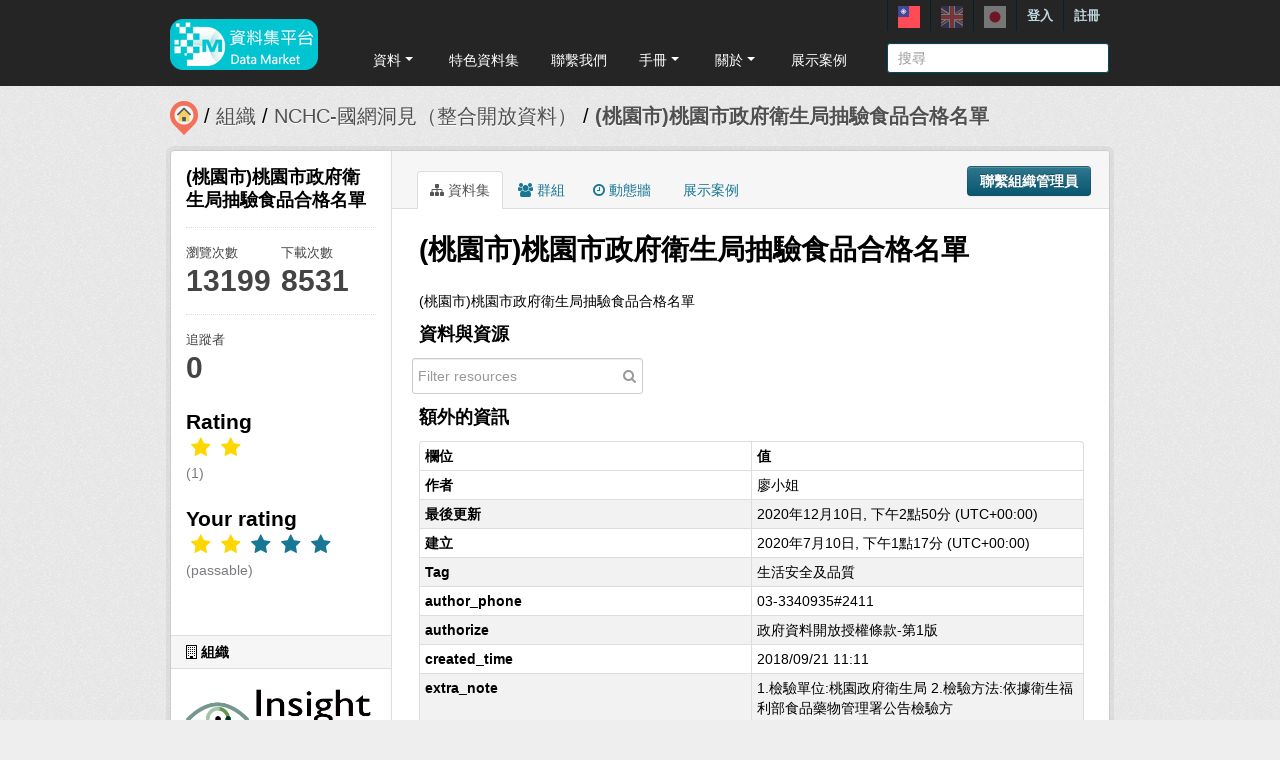

--- FILE ---
content_type: text/html; charset=utf-8
request_url: https://scidm.nchc.org.tw/dataset/best_wish99922
body_size: 20729
content:


<!DOCTYPE html>
<!--[if IE 7]> <html lang="zh_TW" class="ie ie7"> <![endif]-->
<!--[if IE 8]> <html lang="zh_TW" class="ie ie8"> <![endif]-->
<!--[if IE 9]> <html lang="zh_TW" class="ie9"> <![endif]-->
<!--[if gt IE 8]><!--> <html lang="zh_TW"> <!--<![endif]-->
  <head>
    <!--[if lte ie 8]><script type="text/javascript" src="/fanstatic/vendor/:version:2025-09-25T18:11:20.38/html5.min.js"></script><![endif]-->
<link rel="stylesheet" type="text/css" href="/fanstatic/vendor/:version:2025-09-25T18:11:20.38/select2/select2.css" />
<link rel="stylesheet" type="text/css" href="/fanstatic/css/:version:2025-09-25T18:11:10.53/main.min.css" />
<link rel="stylesheet" type="text/css" href="/fanstatic/vendor/:version:2025-09-25T18:11:20.38/font-awesome/css/font-awesome.min.css" />
<link rel="stylesheet" type="text/css" href="/fanstatic/ckanext-harvest/:version:2025-07-03T15:19:12.32/styles/harvest.css" />
<link rel="stylesheet" type="text/css" href="/fanstatic/pages/:version:2019-12-06T21:21:29.29/:bundle:css/medium-editor.css;css/bootstrap.css" />
<link rel="stylesheet" type="text/css" href="/fanstatic/privatedatasets/:version:2024-01-19T10:36:57.78/custom.css" />
<link rel="stylesheet" type="text/css" href="/fanstatic/rating_css/:version:2020-06-03T18:34:17.72/rating.css" />
<link rel="stylesheet" type="text/css" href="/fanstatic/resourcesfilter/:version:2025-03-18T15:20:31.14/vendor/pagination.css" />
<link rel="stylesheet" type="text/css" href="/fanstatic/resourcesfilter/:version:2025-03-18T15:20:31.14/modules/resources-list.css" />


    <!-- Global site tag (gtag.js) - Google Analytics -->
    <script async src="https://www.googletagmanager.com/gtag/js?id=UA-143517478-1"></script>
    <script>
      window.dataLayer = window.dataLayer || [];
      function gtag(){dataLayer.push(arguments);}
      gtag('js', new Date());

      gtag('config', 'UA-143517478-1');

      // i18n for javascript
      var chart_title = "各分類資料集數量";
      var series_name = "資料集數量";

      var description_null = "說明不得為空";
      var review_success = "審核成功";
      var submit_success = "送出成功";
      var greater_than_zero = "點數應為大於0之整數";
      var name_null = "名稱不得為空";
      var content_null = "內容不得為空";
      var enter_int = "請輸入正整數"

      var buyDesc = "購買: ";
      var earnDesc = "賺取: ";
      var dataset = "資料集";
      var Adjust = "系統管理者調整點數";
      var Apply = "申請點數" + "通過";
      var NotApply = "申請點數" + "不通過";

      var Regular = "定期更新";
      var Irregular = "不定期更新";
      var Payable = "需付費";
      var Private = "需申請審核";
      var NeedAgree = "需同意授權";
    </script>

    <meta charset="utf-8" />
      <meta name="generator" content="ckan 2.7.6" />
      <meta name="viewport" content="width=device-width, initial-scale=1.0">
    <title>(桃園市)桃園市政府衛生局抽驗食品合格名單 - 資料集 - 國網中心資料集平台</title>

    
    
    <link rel="shortcut icon" href="/base/images/most.ico" />
    

    <!--[if IE]>
    <script src="/classList.min.js"></script>
    <![endif]-->

    
    
    
    

    
      
    

    
    



    
      
      
    
  
  <meta property="og:title" content="(桃園市)桃園市政府衛生局抽驗食品合格名單 - 國網中心資料集平台">
  <meta property="og:description" content="(桃園市)桃園市政府衛生局抽驗食品合格名單">

    

    <link rel="stylesheet" href="/base/css/GIS_extend.css" />

  </head>

  
  <body data-site-root="https://scidm.nchc.org.tw/" data-locale-root="https://scidm.nchc.org.tw/" >

    
    <div class="hide"><a href="#content">跳至內容</a></div>
  

  
    

  <header class="account-masthead">
    <div class="container container-top">
      
        
          <nav class="account not-authed">
            <ul class="unstyled">
              
              
              <li class="login"><a href="/user/login_by_sso">登入</a></li>
              
                <li class="register"><a href="/user/register">註冊</a></li>
              
              
            </ul>
          </nav>
        
        
        <div class="account">
          <style>
            .lang-header > a > img{
              width: 22px;
              height: 22px;
              opacity: 0.4;
            }
            .lang-header >.active > img{
              opacity: 1;
            }
          </style>
          <ul class="unstyled">
            
            <li class="lang-header">
              <a href="/zh_TW/dataset/best_wish99922" 
              class="active">
                <img src="/nchc/images/lang/zh_TW.svg" alt=""/>
              </a>
            </li>
            <li class="lang-header">
              <a href="/en/dataset/best_wish99922" 
              >
                <img src="/nchc/images/lang/en.svg" alt=""/>
              </a>
            </li>
            <li class="lang-header">
              <a href="/ja/dataset/best_wish99922" 
              >
                <img src="/nchc/images/lang/ja.svg" alt=""/>
              </a>
            </li>
          </ul>
        </div>
      
    </div>
  </header>

<header class="navbar navbar-static-top masthead">
  
    
  
  <div class="container container-maimenu">
    <button data-target=".nav-collapse" data-toggle="collapse" class="btn btn-navbar" type="button">
      <span class="fa-bar"></span>
      <span class="fa-bar"></span>
      <span class="fa-bar"></span>
    </button>
    
    <hgroup class="header-image pull-left">

      
        
          <a class="logo" href="/"><img style="margin-top: -12px;" src="/uploads/admin/2023-08-02-011347.0089962020-01-21-022635.341909logo.s.png" alt="國網中心資料集平台" title="國網中心資料集平台" /></a>
        
      

    </hgroup>

    <div class="nav-collapse collapse">
      
        <nav class="section navigation">
          <ul class="nav nav-pills">
            
              
                
                
                  <li class="dropdown">
                    <a class="dropdown-toggle" href="#" data-toggle="dropdown">
                      資料<span class="gs_caret"></span>
                    </a>
                    <ul class="dropdown-menu">
                      
                        
                          <li><a class="dropdown-item" href="/zh_TW/dataset">資料集</a></li>
                        
                      
                        
                          <li><a class="dropdown-item" href="/zh_TW/organization">組織</a></li>
                        
                      
                        
                          <li><a class="dropdown-item" href="/zh_TW/group">群組</a></li>
                        
                      
                    </ul>
                  </li>
                
              
                
                
                  
                    <li>
                      <a href="/zh_TW/group?group_class=prj">特色資料集</a>
                    </li>
                  
                
              
                
                
                  
                    <li>
                      <a href="/zh_TW/user_contact">聯繫我們</a>
                    </li>
                  
                
              
                
                
                  <li class="dropdown">
                    <a class="dropdown-toggle" href="#" data-toggle="dropdown">
                      手冊<span class="gs_caret"></span>
                    </a>
                    <ul class="dropdown-menu">
                      
                        
                          <li><a class="dropdown-item" href="/zh_TW/pages/gb-001">宣告</a></li>
                        
                      
                        
                          <li><a class="dropdown-item" href="/zh_TW/pages/pg002">使用手冊</a></li>
                        
                      
                        
                          <li><a class="dropdown-item" href="/zh_TW/pages/ds-upload-download">批次上傳下載程式</a></li>
                        
                      
                    </ul>
                  </li>
                
              
                
                
                  <li class="dropdown">
                    <a class="dropdown-toggle" href="#" data-toggle="dropdown">
                      關於<span class="gs_caret"></span>
                    </a>
                    <ul class="dropdown-menu">
                      
                        
                          <li><a class="dropdown-item" href="/zh_TW/pages/nchc-acknowledge">Acknowledge</a></li>
                        
                      
                        
                          <li><a class="dropdown-item" href="/zh_TW/about">關於</a></li>
                        
                      
                    </ul>
                  </li>
                
              
                
                
                  
                    <li>
                      <a href="/zh_TW/showcase">展示案例</a>
                    </li>
                  
                
              
            
          </ul>
        </nav>
        <style>
          .gs_caret {
              display: inline-block;
              margin-left: 0.255em;
              vertical-align: 0.255em;
              content: '';
              border-top: 0.3em solid;
              border-right: 0.3em solid transparent;
              border-bottom: 0;
              border-left: 0.3em solid transparent;
           }
          .dropdown-toggle:after {
              display: inline-block;
              content: '';
          }
          .navbar .nav > li > .dropdown-menu:before {
              border-bottom: none;
          }
          .navbar .nav > li > .dropdown-menu:after {
              border-bottom: none;
          }
        </style>
      

      
        <form class="section site-search simple-input" action="/dataset" method="get">
          <div class="field">
            <label for="field-sitewide-search">搜尋資料集</label>
            <input id="field-sitewide-search" type="text" name="q" placeholder="搜尋" />
            <button class="btn-search" type="submit"><i class="icon-search"></i></button>
          </div>
        </form>
      

    </div>
  </div>
</header>

  
    <div role="main">
      <div id="content" class="container">
        
          
            <div class="flash-messages">
              
                
              
            </div>
          

          
            <div class="toolbar">
              
                
                  <ol class="breadcrumb">
                    
<li class="home"><a href="/"><img src="/base/images/scidm-breadcrumb.png" alt="圖片說明"><span> 首頁</span></a></li>
                    
  
    
    
      
      <li><a href="/organization">組織</a></li>
      <li><a href="/organization/nchc-clean-data">NCHC-國網洞見（整合開放資料）</a></li>
    
    <li class="active"><a class=" active" href="/dataset/best_wish99922">(桃園市)桃園市政府衛生局抽驗食品合格名單</a></li>
  

                  </ol>
                
              
            </div>
          

          <div class="row wrapper">

            
            
            

            
              <div class="primary span9">
                
                
                  <article class="module">
                    
                      <header class="module-content page-header">
                        
                          <div class="content_action">
                            
  <button class="btn btn-primary dataset-contact" data-user="" data-pkg="best_wish99922">聯繫組織管理員</button>
  
  
  


                          </div>
                        
                        <ul class="nav nav-tabs">
                          
  
  <li class="active"><a href="/dataset/best_wish99922"><i class="fa fa-sitemap"></i> 資料集</a></li>
  <li><a href="/dataset/groups/best_wish99922"><i class="fa fa-users"></i> 群組</a></li>
  <li><a href="/dataset/activity/best_wish99922"><i class="fa fa-clock-o"></i> 動態牆</a></li>

  <li><a href="/dataset/showcases/best_wish99922"><i class="fa fa-picture"></i> 展示案例</a></li>

                        </ul>
                      </header>
                    
                    <div class="module-content">
                      
                      
  
  
  
    
      
    
  
  
    <script src="/base/vendor/ckeditor/ckeditor.js"></script>
    <script src="https://code.jquery.com/jquery-3.1.0.min.js"></script>
    <script>
      CKEDITOR.replace('txt-linepay-description');
      CKEDITOR.replace('purchase-description');
    </script>
  

  <div id="modal-contact" class="modal hide fade" tabindex="-1" role="dialog" aria-labelledby="modal-title" aria-hidden="true">
    <div class="modal-header">
      <button type="button" class="close" data-dismiss="modal" aria-hidden="true"></button>
      <h3 id="modal-title">聯繫組織管理員</h3>
    </div>
    <div class="modal-body" style="height:100%;overflow-y:scroll;">
      <form method="post" action="/dataset/best_wish99922/dataset_contact">
        <div class="control-group">
          <label class="control-label">資料集名稱</label>
          <div class="controls">(桃園市)桃園市政府衛生局抽驗食品合格名單</div>
        </div>
        
          
  <div class="control-group control-full">
    <label class="control-label" for="field-name"><span title="此欄位必填" class="control-required">*</span> 全名</label>
    <div class="controls ">
      
    <input id="field-name" type="text" name="name" value="" placeholder="全名"  />
  
      
      
    </div>
  </div>


          
  <div class="control-group control-full">
    <label class="control-label" for="field-email"><span title="此欄位必填" class="control-required">*</span> 電子郵件</label>
    <div class="controls ">
      
    <input id="field-email" type="text" name="email" value="" placeholder="電子郵件"  />
  
      
      
    </div>
  </div>


        

        
  
  
  <div class="control-group control-full">
    <label class="control-label" for="field-description"><span title="此欄位必填" class="control-required">*</span> 說明</label>
    <div class="controls ">
      
    <textarea id="field-description" name="description" cols="20" rows="5" placeholder="說明" ></textarea>
  
      
      
    </div>
  </div>



        <div class="control-group">
          <label class="control-label" for="captcha_text" style="float:left;padding-top:15px">
            <span title="此欄位必填" class="control-required">*</span>驗證碼
          </label>
          <div class="controls">&ensp;
            <input id="captcha_text" name="captcha_text" type="text" style="width:100px">&ensp;
            <img id="imgValidate" src="" />
            <button class="btn btn-primary btn-refresh">重新整理</button>
          </div>
        </div>

        <div class="modal-footer">
          <button class="btn" data-dismiss="modal" aria-hidden="true">取消</button>
          <button class="btn btn-primary btn-contact" data-user="" data-pkg="best_wish99922">確定</button>
        </div>
      </form>

      <script src="/ckanext/ckeditor/ckeditor.js"></script>
      <script>
        CKEDITOR.replace('field-description');
      </script>
    </div>
  </div>

  
    
  
    
    
  

    <div class="datalist-langbtn-box">
      
      

      

      

      
    </div>
    <h1>
      
        (桃園市)桃園市政府衛生局抽驗食品合格名單
        
        
      
    </h1>
    
    <div class="notes embedded-content">
        <p>(桃園市)桃園市政府衛生局抽驗食品合格名單</p>
    </div>

    
    <span class="insert-comment-thread"></span>
  

  
    
<section id="dataset-resources" class="resources">
  <h3>資料與資源</h3>
  
  
  

  
    
    
    
  

  
    <form class="simple-input">
     <div class="resources-list-filter-container field" >
        <input type="text" placeholder="Filter resources" class="form-control" id="resources-list-filter"/>
        <button class="btn-search" type="submit"><i class="fa fa-search"></i></button>
      </div>
    </form>
    <ul class="resource-list"
        data-module="resources-list"
        data-module-page-size="30"
        data-module-resources="[{&#34;cache_last_updated&#34;: null, &#34;package_id&#34;: &#34;93087cf9-dfe6-4149-a92e-602853719029&#34;, &#34;datastore_active&#34;: true, &#34;id&#34;: &#34;28439f73-9b75-4489-8d9a-e0d4e8e6f822&#34;, &#34;size&#34;: 28743, &#34;state&#34;: &#34;active&#34;, &#34;sha256&#34;: &#34;af5f92a1000d176682a9c560cfdeeade1853e0ef4de0cceb233945cd9fde80c2&#34;, &#34;hash&#34;: &#34;&#34;, &#34;description&#34;: &#34;&#34;, &#34;format&#34;: &#34;CSV&#34;, &#34;tracking_summary&#34;: {&#34;total&#34;: 0, &#34;recent&#34;: 0}, &#34;last_modified&#34;: &#34;2020-12-10T13:44:50.988843&#34;, &#34;url_type&#34;: &#34;upload&#34;, &#34;md5&#34;: &#34;cd39de839926d4be9df94360f839dd15&#34;, &#34;mimetype&#34;: &#34;text/csv&#34;, &#34;cache_url&#34;: null, &#34;name&#34;: &#34;\u6843\u5712\u5e02\u653f\u5e9c\u885b\u751f\u5c40107\u5e748\u6708\u4efd\u62bd\u9a57\u98df\u54c1\u5408......&#34;, &#34;created&#34;: &#34;2020-12-10T13:44:51.781733&#34;, &#34;url&#34;: &#34;https://scidm.nchc.org.tw/dataset/93087cf9-dfe6-4149-a92e-602853719029/resource/28439f73-9b75-4489-8d9a-e0d4e8e6f822/download/1.csv&#34;, &#34;mimetype_inner&#34;: null, &#34;position&#34;: 0, &#34;revision_id&#34;: &#34;962e09b9-2d00-402a-9556-99019900e4e6&#34;, &#34;resource_type&#34;: null}, {&#34;cache_last_updated&#34;: null, &#34;package_id&#34;: &#34;93087cf9-dfe6-4149-a92e-602853719029&#34;, &#34;datastore_active&#34;: true, &#34;id&#34;: &#34;151f6b91-e65f-47b8-80c5-6cf17fbbbc55&#34;, &#34;size&#34;: 28740, &#34;state&#34;: &#34;active&#34;, &#34;sha256&#34;: &#34;46a93438e5beff1ecfda370868ca0fd6b651143eaa28677e404427f0ab47f56a&#34;, &#34;hash&#34;: &#34;&#34;, &#34;description&#34;: &#34;revise_msg:Clean spaces for 1st variable&#34;, &#34;format&#34;: &#34;CSV&#34;, &#34;tracking_summary&#34;: {&#34;total&#34;: 0, &#34;recent&#34;: 0}, &#34;last_modified&#34;: &#34;2020-12-10T13:45:27.329972&#34;, &#34;url_type&#34;: &#34;upload&#34;, &#34;md5&#34;: &#34;57e4e9f4739c93f90c8ba44b5feb3404&#34;, &#34;mimetype&#34;: &#34;text/csv&#34;, &#34;cache_url&#34;: null, &#34;name&#34;: &#34;\u6843\u5712\u5e02\u653f\u5e9c\u885b\u751f\u5c40107\u5e748\u6708\u4efd\u62bd\u9a57\u98df\u54c1\u5408......_nchc_revise&#34;, &#34;created&#34;: &#34;2020-12-10T13:45:28.363586&#34;, &#34;url&#34;: &#34;https://scidm.nchc.org.tw/dataset/93087cf9-dfe6-4149-a92e-602853719029/resource/151f6b91-e65f-47b8-80c5-6cf17fbbbc55/download/1_nchc_revise.csv&#34;, &#34;mimetype_inner&#34;: null, &#34;position&#34;: 1, &#34;revision_id&#34;: &#34;bf646b84-3413-42af-8c2b-a734ce151f53&#34;, &#34;resource_type&#34;: null}, {&#34;cache_last_updated&#34;: null, &#34;package_id&#34;: &#34;93087cf9-dfe6-4149-a92e-602853719029&#34;, &#34;datastore_active&#34;: true, &#34;id&#34;: &#34;18e8b765-a614-4b43-bdff-3cbb7deffc1a&#34;, &#34;size&#34;: 31289, &#34;state&#34;: &#34;active&#34;, &#34;sha256&#34;: &#34;28aaf224a886fad03c99d8ecc33f0705510291bedd62ff2072cc986ad4922ce4&#34;, &#34;hash&#34;: &#34;&#34;, &#34;description&#34;: &#34;&#34;, &#34;format&#34;: &#34;CSV&#34;, &#34;tracking_summary&#34;: {&#34;total&#34;: 0, &#34;recent&#34;: 0}, &#34;last_modified&#34;: &#34;2020-12-10T13:46:10.570579&#34;, &#34;url_type&#34;: &#34;upload&#34;, &#34;md5&#34;: &#34;865ef84e94cc3b1a0caf616b00abf6e7&#34;, &#34;mimetype&#34;: &#34;text/csv&#34;, &#34;cache_url&#34;: null, &#34;name&#34;: &#34;\u6843\u5712\u5e02\u653f\u5e9c\u885b\u751f\u5c40107\u5e749\u6708\u4efd\u62bd\u9a57\u98df\u54c1\u5408......&#34;, &#34;created&#34;: &#34;2020-12-10T13:46:11.448618&#34;, &#34;url&#34;: &#34;https://scidm.nchc.org.tw/dataset/93087cf9-dfe6-4149-a92e-602853719029/resource/18e8b765-a614-4b43-bdff-3cbb7deffc1a/download/2.csv&#34;, &#34;mimetype_inner&#34;: null, &#34;position&#34;: 2, &#34;revision_id&#34;: &#34;c7eab9b8-3672-4c0c-9261-0a90c761b5bd&#34;, &#34;resource_type&#34;: null}, {&#34;cache_last_updated&#34;: null, &#34;package_id&#34;: &#34;93087cf9-dfe6-4149-a92e-602853719029&#34;, &#34;datastore_active&#34;: false, &#34;id&#34;: &#34;91511baa-f218-49fe-abb7-954d56ac6b37&#34;, &#34;size&#34;: 31262, &#34;state&#34;: &#34;active&#34;, &#34;sha256&#34;: &#34;ac0d8b215a6646ecea7e40d3d38b6e9829e919febc7e362b5c2a8f5030637fad&#34;, &#34;hash&#34;: &#34;&#34;, &#34;description&#34;: &#34;revise_msg:Clean spaces for 1st variable\n\nClean spaces for 2st variable&#34;, &#34;format&#34;: &#34;CSV&#34;, &#34;tracking_summary&#34;: {&#34;total&#34;: 0, &#34;recent&#34;: 0}, &#34;last_modified&#34;: &#34;2020-12-10T13:46:54.687442&#34;, &#34;url_type&#34;: &#34;upload&#34;, &#34;md5&#34;: &#34;eb13b829b778b9b283dc33d5c07679c4&#34;, &#34;mimetype&#34;: &#34;text/csv&#34;, &#34;cache_url&#34;: null, &#34;name&#34;: &#34;\u6843\u5712\u5e02\u653f\u5e9c\u885b\u751f\u5c40107\u5e749\u6708\u4efd\u62bd\u9a57\u98df\u54c1\u5408......_nchc_revise&#34;, &#34;created&#34;: &#34;2020-12-10T13:46:55.703565&#34;, &#34;url&#34;: &#34;https://scidm.nchc.org.tw/dataset/93087cf9-dfe6-4149-a92e-602853719029/resource/91511baa-f218-49fe-abb7-954d56ac6b37/download/2_nchc_revise.csv&#34;, &#34;mimetype_inner&#34;: null, &#34;position&#34;: 3, &#34;revision_id&#34;: &#34;59b8b663-85d8-4462-97f4-dc76e76fab10&#34;, &#34;resource_type&#34;: null}, {&#34;cache_last_updated&#34;: null, &#34;package_id&#34;: &#34;93087cf9-dfe6-4149-a92e-602853719029&#34;, &#34;datastore_active&#34;: true, &#34;id&#34;: &#34;c76dbfc2-c2b6-4847-8347-9b9bb090a368&#34;, &#34;size&#34;: 35314, &#34;state&#34;: &#34;active&#34;, &#34;sha256&#34;: &#34;6f3c44fb538145e79cddb2cb747feb7c8fe51695dd0f662fb96aad153120c31e&#34;, &#34;hash&#34;: &#34;&#34;, &#34;description&#34;: &#34;&#34;, &#34;format&#34;: &#34;CSV&#34;, &#34;tracking_summary&#34;: {&#34;total&#34;: 0, &#34;recent&#34;: 0}, &#34;last_modified&#34;: &#34;2020-12-10T13:47:52.603455&#34;, &#34;url_type&#34;: &#34;upload&#34;, &#34;md5&#34;: &#34;ef55e53e3b3fb516fe8722b368b9ad98&#34;, &#34;mimetype&#34;: &#34;text/csv&#34;, &#34;cache_url&#34;: null, &#34;name&#34;: &#34;\u6843\u5712\u5e02\u653f\u5e9c\u885b\u751f\u5c40107\u5e7410\u6708\u4efd\u62bd\u9a57\u98df\u54c1......&#34;, &#34;created&#34;: &#34;2020-12-10T13:47:53.545733&#34;, &#34;url&#34;: &#34;https://scidm.nchc.org.tw/dataset/93087cf9-dfe6-4149-a92e-602853719029/resource/c76dbfc2-c2b6-4847-8347-9b9bb090a368/download/3.csv&#34;, &#34;mimetype_inner&#34;: null, &#34;position&#34;: 4, &#34;revision_id&#34;: &#34;a220c55d-da81-4341-a256-d5a7c40ec905&#34;, &#34;resource_type&#34;: null}, {&#34;cache_last_updated&#34;: null, &#34;package_id&#34;: &#34;93087cf9-dfe6-4149-a92e-602853719029&#34;, &#34;datastore_active&#34;: false, &#34;id&#34;: &#34;c4c322d1-7ce9-4575-b3fc-341a51383a7f&#34;, &#34;size&#34;: 35309, &#34;state&#34;: &#34;active&#34;, &#34;sha256&#34;: &#34;a1f5eb51002a9ede3f0ef88fe16ebfeb8fb27fe234189bdadcc0511b548ad27a&#34;, &#34;hash&#34;: &#34;&#34;, &#34;description&#34;: &#34;revise_msg:Clean spaces for 1st variable\n\nClean spaces for 3st variable&#34;, &#34;format&#34;: &#34;CSV&#34;, &#34;tracking_summary&#34;: {&#34;total&#34;: 0, &#34;recent&#34;: 0}, &#34;last_modified&#34;: &#34;2020-12-10T13:48:42.682169&#34;, &#34;url_type&#34;: &#34;upload&#34;, &#34;md5&#34;: &#34;060f3efcfffc8542a4cac93d35221bfe&#34;, &#34;mimetype&#34;: &#34;text/csv&#34;, &#34;cache_url&#34;: null, &#34;name&#34;: &#34;\u6843\u5712\u5e02\u653f\u5e9c\u885b\u751f\u5c40107\u5e7410\u6708\u4efd\u62bd\u9a57\u98df\u54c1......_nchc_revise&#34;, &#34;created&#34;: &#34;2020-12-10T13:48:43.691727&#34;, &#34;url&#34;: &#34;https://scidm.nchc.org.tw/dataset/93087cf9-dfe6-4149-a92e-602853719029/resource/c4c322d1-7ce9-4575-b3fc-341a51383a7f/download/3_nchc_revise.csv&#34;, &#34;mimetype_inner&#34;: null, &#34;position&#34;: 5, &#34;revision_id&#34;: &#34;35659cf8-b7c4-4d2b-b0b4-bf1abf3e8030&#34;, &#34;resource_type&#34;: null}, {&#34;cache_last_updated&#34;: null, &#34;package_id&#34;: &#34;93087cf9-dfe6-4149-a92e-602853719029&#34;, &#34;datastore_active&#34;: false, &#34;id&#34;: &#34;be05a534-8fd0-4798-bfb8-f55ef7c272f9&#34;, &#34;size&#34;: 20203, &#34;state&#34;: &#34;active&#34;, &#34;sha256&#34;: &#34;a691527d23d86adf7164f330a63486b9af897c66a3e380b5ff5dc38c501d5db0&#34;, &#34;hash&#34;: &#34;&#34;, &#34;description&#34;: &#34;&#34;, &#34;format&#34;: &#34;CSV&#34;, &#34;tracking_summary&#34;: {&#34;total&#34;: 0, &#34;recent&#34;: 0}, &#34;last_modified&#34;: &#34;2020-12-10T13:49:40.648257&#34;, &#34;url_type&#34;: &#34;upload&#34;, &#34;md5&#34;: &#34;5beac47a804b4c32be5cc9d966ab695c&#34;, &#34;mimetype&#34;: &#34;text/csv&#34;, &#34;cache_url&#34;: null, &#34;name&#34;: &#34;\u6843\u5712\u5e02\u653f\u5e9c\u885b\u751f\u5c40107\u5e7411\u6708\u4efd\u62bd\u9a57\u98df\u54c1......&#34;, &#34;created&#34;: &#34;2020-12-10T13:49:41.794856&#34;, &#34;url&#34;: &#34;https://scidm.nchc.org.tw/dataset/93087cf9-dfe6-4149-a92e-602853719029/resource/be05a534-8fd0-4798-bfb8-f55ef7c272f9/download/4.csv&#34;, &#34;mimetype_inner&#34;: null, &#34;position&#34;: 6, &#34;revision_id&#34;: &#34;c2a37fb3-b7aa-4779-b53a-c5217f6c2f8e&#34;, &#34;resource_type&#34;: null}, {&#34;cache_last_updated&#34;: null, &#34;package_id&#34;: &#34;93087cf9-dfe6-4149-a92e-602853719029&#34;, &#34;datastore_active&#34;: true, &#34;id&#34;: &#34;7610a2c6-1c4a-451a-88bc-481e2c8bc8ec&#34;, &#34;size&#34;: 20196, &#34;state&#34;: &#34;active&#34;, &#34;sha256&#34;: &#34;90ee2ffaf9b9377bc81f1062483c7d87bc6dcb65c705d6223615db1ec852c2e4&#34;, &#34;hash&#34;: &#34;&#34;, &#34;description&#34;: &#34;revise_msg:Clean spaces for 4st variable&#34;, &#34;format&#34;: &#34;CSV&#34;, &#34;tracking_summary&#34;: {&#34;total&#34;: 0, &#34;recent&#34;: 0}, &#34;last_modified&#34;: &#34;2020-12-10T13:50:38.857179&#34;, &#34;url_type&#34;: &#34;upload&#34;, &#34;md5&#34;: &#34;7f2c3e65c1e52abb531a7dd925aea619&#34;, &#34;mimetype&#34;: &#34;text/csv&#34;, &#34;cache_url&#34;: null, &#34;name&#34;: &#34;\u6843\u5712\u5e02\u653f\u5e9c\u885b\u751f\u5c40107\u5e7411\u6708\u4efd\u62bd\u9a57\u98df\u54c1......_nchc_revise&#34;, &#34;created&#34;: &#34;2020-12-10T13:50:39.890286&#34;, &#34;url&#34;: &#34;https://scidm.nchc.org.tw/dataset/93087cf9-dfe6-4149-a92e-602853719029/resource/7610a2c6-1c4a-451a-88bc-481e2c8bc8ec/download/4_nchc_revise.csv&#34;, &#34;mimetype_inner&#34;: null, &#34;position&#34;: 7, &#34;revision_id&#34;: &#34;ba5b53de-9e19-45ed-8682-a6607948d68f&#34;, &#34;resource_type&#34;: null}, {&#34;cache_last_updated&#34;: null, &#34;package_id&#34;: &#34;93087cf9-dfe6-4149-a92e-602853719029&#34;, &#34;datastore_active&#34;: false, &#34;id&#34;: &#34;25e403c8-9f26-4179-9917-7cd6e72f17ab&#34;, &#34;size&#34;: 20703, &#34;state&#34;: &#34;active&#34;, &#34;sha256&#34;: &#34;87a3bc7e4d6e895541014f36e6744cb93af241568cab90d526041cd83ea77d57&#34;, &#34;hash&#34;: &#34;&#34;, &#34;description&#34;: &#34;&#34;, &#34;format&#34;: &#34;CSV&#34;, &#34;tracking_summary&#34;: {&#34;total&#34;: 0, &#34;recent&#34;: 0}, &#34;last_modified&#34;: &#34;2020-12-10T13:51:34.882237&#34;, &#34;url_type&#34;: &#34;upload&#34;, &#34;md5&#34;: &#34;59076f846affcee4b82b5316ed4abd15&#34;, &#34;mimetype&#34;: &#34;text/csv&#34;, &#34;cache_url&#34;: null, &#34;name&#34;: &#34;\u6843\u5712\u5e02\u653f\u5e9c\u885b\u751f\u5c40107\u5e7412\u6708\u4efd\u62bd\u9a57\u98df\u54c1......&#34;, &#34;created&#34;: &#34;2020-12-10T13:51:36.128691&#34;, &#34;url&#34;: &#34;https://scidm.nchc.org.tw/dataset/93087cf9-dfe6-4149-a92e-602853719029/resource/25e403c8-9f26-4179-9917-7cd6e72f17ab/download/5.csv&#34;, &#34;mimetype_inner&#34;: null, &#34;position&#34;: 8, &#34;revision_id&#34;: &#34;e083fbc8-63cc-4ec8-b4a6-4354c57d008c&#34;, &#34;resource_type&#34;: null}, {&#34;cache_last_updated&#34;: null, &#34;package_id&#34;: &#34;93087cf9-dfe6-4149-a92e-602853719029&#34;, &#34;datastore_active&#34;: false, &#34;id&#34;: &#34;bc96a28d-8f37-4a7c-a5b7-472329fc600c&#34;, &#34;size&#34;: 20683, &#34;state&#34;: &#34;active&#34;, &#34;sha256&#34;: &#34;9e27165ec78de9e9ea7c4edd9557c60d1bd33d80b59dbdf0970f35378b65c5e6&#34;, &#34;hash&#34;: &#34;&#34;, &#34;description&#34;: &#34;revise_msg:Clean spaces for 2st variable&#34;, &#34;format&#34;: &#34;CSV&#34;, &#34;tracking_summary&#34;: {&#34;total&#34;: 0, &#34;recent&#34;: 0}, &#34;last_modified&#34;: &#34;2020-12-10T13:52:40.269627&#34;, &#34;url_type&#34;: &#34;upload&#34;, &#34;md5&#34;: &#34;233826a26484c3d94ff5bd18aa92ff6e&#34;, &#34;mimetype&#34;: &#34;text/csv&#34;, &#34;cache_url&#34;: null, &#34;name&#34;: &#34;\u6843\u5712\u5e02\u653f\u5e9c\u885b\u751f\u5c40107\u5e7412\u6708\u4efd\u62bd\u9a57\u98df\u54c1......_nchc_revise&#34;, &#34;created&#34;: &#34;2020-12-10T13:52:41.193747&#34;, &#34;url&#34;: &#34;https://scidm.nchc.org.tw/dataset/93087cf9-dfe6-4149-a92e-602853719029/resource/bc96a28d-8f37-4a7c-a5b7-472329fc600c/download/5_nchc_revise.csv&#34;, &#34;mimetype_inner&#34;: null, &#34;position&#34;: 9, &#34;revision_id&#34;: &#34;3ab6fd3a-a983-4795-a6da-acd990a0780e&#34;, &#34;resource_type&#34;: null}, {&#34;cache_last_updated&#34;: null, &#34;package_id&#34;: &#34;93087cf9-dfe6-4149-a92e-602853719029&#34;, &#34;datastore_active&#34;: true, &#34;id&#34;: &#34;d5c25bbb-a8ea-481e-b14a-2c091f9da01e&#34;, &#34;size&#34;: 9295, &#34;state&#34;: &#34;active&#34;, &#34;sha256&#34;: &#34;db4d37a513be040e691b11a60e49a4d775e65756f31fb0a0b8b002a716097251&#34;, &#34;hash&#34;: &#34;&#34;, &#34;description&#34;: &#34;&#34;, &#34;format&#34;: &#34;CSV&#34;, &#34;tracking_summary&#34;: {&#34;total&#34;: 0, &#34;recent&#34;: 0}, &#34;last_modified&#34;: &#34;2020-12-10T13:53:39.945684&#34;, &#34;url_type&#34;: &#34;upload&#34;, &#34;md5&#34;: &#34;716eebff5e8fc235c463d8da3e08e444&#34;, &#34;mimetype&#34;: &#34;text/csv&#34;, &#34;cache_url&#34;: null, &#34;name&#34;: &#34;\u6843\u5712\u5e02\u653f\u5e9c\u885b\u751f\u5c40108\u5e741\u6708\u4efd\u62bd\u9a57\u98df\u54c1\u5408......&#34;, &#34;created&#34;: &#34;2020-12-10T13:53:40.931755&#34;, &#34;url&#34;: &#34;https://scidm.nchc.org.tw/dataset/93087cf9-dfe6-4149-a92e-602853719029/resource/d5c25bbb-a8ea-481e-b14a-2c091f9da01e/download/6.csv&#34;, &#34;mimetype_inner&#34;: null, &#34;position&#34;: 10, &#34;revision_id&#34;: &#34;96d2c0bb-f9d2-4e71-9563-8a3c5644a652&#34;, &#34;resource_type&#34;: null}, {&#34;cache_last_updated&#34;: null, &#34;package_id&#34;: &#34;93087cf9-dfe6-4149-a92e-602853719029&#34;, &#34;datastore_active&#34;: true, &#34;id&#34;: &#34;67ead565-4258-435e-a9dc-3d31e33203a0&#34;, &#34;size&#34;: 9290, &#34;state&#34;: &#34;active&#34;, &#34;sha256&#34;: &#34;19004f24941e153b965bee248c436fbf9fb122402ac9126f0c2f1947a9bc8951&#34;, &#34;hash&#34;: &#34;&#34;, &#34;description&#34;: &#34;revise_msg:Clean spaces for 4st variable&#34;, &#34;format&#34;: &#34;CSV&#34;, &#34;tracking_summary&#34;: {&#34;total&#34;: 0, &#34;recent&#34;: 0}, &#34;last_modified&#34;: &#34;2020-12-10T13:54:33.967839&#34;, &#34;url_type&#34;: &#34;upload&#34;, &#34;md5&#34;: &#34;2d1e356e748e1d2de9803e86063004f6&#34;, &#34;mimetype&#34;: &#34;text/csv&#34;, &#34;cache_url&#34;: null, &#34;name&#34;: &#34;\u6843\u5712\u5e02\u653f\u5e9c\u885b\u751f\u5c40108\u5e741\u6708\u4efd\u62bd\u9a57\u98df\u54c1\u5408......_nchc_revise&#34;, &#34;created&#34;: &#34;2020-12-10T13:54:34.983975&#34;, &#34;url&#34;: &#34;https://scidm.nchc.org.tw/dataset/93087cf9-dfe6-4149-a92e-602853719029/resource/67ead565-4258-435e-a9dc-3d31e33203a0/download/6_nchc_revise.csv&#34;, &#34;mimetype_inner&#34;: null, &#34;position&#34;: 11, &#34;revision_id&#34;: &#34;c4a6b058-5832-4e58-bfc4-48e276fa6238&#34;, &#34;resource_type&#34;: null}, {&#34;cache_last_updated&#34;: null, &#34;package_id&#34;: &#34;93087cf9-dfe6-4149-a92e-602853719029&#34;, &#34;datastore_active&#34;: false, &#34;id&#34;: &#34;944d907d-5c4f-484a-aa8c-b0c7d4a099f3&#34;, &#34;size&#34;: 11932, &#34;state&#34;: &#34;active&#34;, &#34;sha256&#34;: &#34;efd382e649f196449435852bfc6748b4495818963fa0f646c9f7770669e57317&#34;, &#34;hash&#34;: &#34;&#34;, &#34;description&#34;: &#34;&#34;, &#34;format&#34;: &#34;CSV&#34;, &#34;tracking_summary&#34;: {&#34;total&#34;: 0, &#34;recent&#34;: 0}, &#34;last_modified&#34;: &#34;2020-12-10T13:55:30.636971&#34;, &#34;url_type&#34;: &#34;upload&#34;, &#34;md5&#34;: &#34;30a2138f1cdb5b5377b10650bc04b677&#34;, &#34;mimetype&#34;: &#34;text/csv&#34;, &#34;cache_url&#34;: null, &#34;name&#34;: &#34;\u6843\u5712\u5e02\u653f\u5e9c\u885b\u751f\u5c40108\u5e742\u6708\u4efd\u62bd\u9a57\u98df\u54c1\u5408......&#34;, &#34;created&#34;: &#34;2020-12-10T13:55:31.495984&#34;, &#34;url&#34;: &#34;https://scidm.nchc.org.tw/dataset/93087cf9-dfe6-4149-a92e-602853719029/resource/944d907d-5c4f-484a-aa8c-b0c7d4a099f3/download/7.csv&#34;, &#34;mimetype_inner&#34;: null, &#34;position&#34;: 12, &#34;revision_id&#34;: &#34;022b5217-db73-41c2-97c3-728f760078ce&#34;, &#34;resource_type&#34;: null}, {&#34;cache_last_updated&#34;: null, &#34;package_id&#34;: &#34;93087cf9-dfe6-4149-a92e-602853719029&#34;, &#34;datastore_active&#34;: true, &#34;id&#34;: &#34;53ea8eb8-3326-4758-932d-fd169b0b14df&#34;, &#34;size&#34;: 11929, &#34;state&#34;: &#34;active&#34;, &#34;sha256&#34;: &#34;80b7a3d03f6c54ae1d06439ec011cf99ab68adbd69845a6618d10627c854d4a3&#34;, &#34;hash&#34;: &#34;&#34;, &#34;description&#34;: &#34;revise_msg:&#34;, &#34;format&#34;: &#34;CSV&#34;, &#34;tracking_summary&#34;: {&#34;total&#34;: 0, &#34;recent&#34;: 0}, &#34;last_modified&#34;: &#34;2020-12-10T13:56:30.345166&#34;, &#34;url_type&#34;: &#34;upload&#34;, &#34;md5&#34;: &#34;f1ecdef3b1bae95583b485a22753f271&#34;, &#34;mimetype&#34;: &#34;text/csv&#34;, &#34;cache_url&#34;: null, &#34;name&#34;: &#34;\u6843\u5712\u5e02\u653f\u5e9c\u885b\u751f\u5c40108\u5e742\u6708\u4efd\u62bd\u9a57\u98df\u54c1\u5408......_nchc_revise&#34;, &#34;created&#34;: &#34;2020-12-10T13:56:31.257627&#34;, &#34;url&#34;: &#34;https://scidm.nchc.org.tw/dataset/93087cf9-dfe6-4149-a92e-602853719029/resource/53ea8eb8-3326-4758-932d-fd169b0b14df/download/7_nchc_revise.csv&#34;, &#34;mimetype_inner&#34;: null, &#34;position&#34;: 13, &#34;revision_id&#34;: &#34;ec6aba6b-bae3-4e60-883f-e8ae7ab72d83&#34;, &#34;resource_type&#34;: null}, {&#34;cache_last_updated&#34;: null, &#34;package_id&#34;: &#34;93087cf9-dfe6-4149-a92e-602853719029&#34;, &#34;datastore_active&#34;: false, &#34;id&#34;: &#34;b4308430-7d77-4f55-8c5b-257090be7dfc&#34;, &#34;size&#34;: 24720, &#34;state&#34;: &#34;active&#34;, &#34;sha256&#34;: &#34;55430a2effb7c9726ded8668909c0ab033262a5254c5b310578ea6b6a713ec13&#34;, &#34;hash&#34;: &#34;&#34;, &#34;description&#34;: &#34;&#34;, &#34;format&#34;: &#34;CSV&#34;, &#34;tracking_summary&#34;: {&#34;total&#34;: 0, &#34;recent&#34;: 0}, &#34;last_modified&#34;: &#34;2020-12-10T13:57:26.637256&#34;, &#34;url_type&#34;: &#34;upload&#34;, &#34;md5&#34;: &#34;7812dc2c01031acdcd467cedea68d258&#34;, &#34;mimetype&#34;: &#34;text/csv&#34;, &#34;cache_url&#34;: null, &#34;name&#34;: &#34;\u6843\u5712\u5e02\u653f\u5e9c\u885b\u751f\u5c40108\u5e743\u6708\u4efd\u62bd\u9a57\u98df\u54c1\u5408......&#34;, &#34;created&#34;: &#34;2020-12-10T13:57:27.599191&#34;, &#34;url&#34;: &#34;https://scidm.nchc.org.tw/dataset/93087cf9-dfe6-4149-a92e-602853719029/resource/b4308430-7d77-4f55-8c5b-257090be7dfc/download/8.csv&#34;, &#34;mimetype_inner&#34;: null, &#34;position&#34;: 14, &#34;revision_id&#34;: &#34;bd54f541-1392-49af-bc41-3e00dbd2e7ed&#34;, &#34;resource_type&#34;: null}, {&#34;cache_last_updated&#34;: null, &#34;package_id&#34;: &#34;93087cf9-dfe6-4149-a92e-602853719029&#34;, &#34;datastore_active&#34;: false, &#34;id&#34;: &#34;89582917-baed-4667-9f1f-726e9813ce11&#34;, &#34;size&#34;: 24653, &#34;state&#34;: &#34;active&#34;, &#34;sha256&#34;: &#34;72848109eff9da133dca1f6c142593860f9139dfeb11292502d06926b4cd55cd&#34;, &#34;hash&#34;: &#34;&#34;, &#34;description&#34;: &#34;revise_msg:Clean spaces for 2st variable\n\nClean spaces for 4st variable\n\nClean spaces for 6st variable&#34;, &#34;format&#34;: &#34;CSV&#34;, &#34;tracking_summary&#34;: {&#34;total&#34;: 0, &#34;recent&#34;: 0}, &#34;last_modified&#34;: &#34;2020-12-10T13:58:23.645811&#34;, &#34;url_type&#34;: &#34;upload&#34;, &#34;md5&#34;: &#34;d08afe70c201c7eb2a8be7d72e095f31&#34;, &#34;mimetype&#34;: &#34;text/csv&#34;, &#34;cache_url&#34;: null, &#34;name&#34;: &#34;\u6843\u5712\u5e02\u653f\u5e9c\u885b\u751f\u5c40108\u5e743\u6708\u4efd\u62bd\u9a57\u98df\u54c1\u5408......_nchc_revise&#34;, &#34;created&#34;: &#34;2020-12-10T13:58:24.615348&#34;, &#34;url&#34;: &#34;https://scidm.nchc.org.tw/dataset/93087cf9-dfe6-4149-a92e-602853719029/resource/89582917-baed-4667-9f1f-726e9813ce11/download/8_nchc_revise.csv&#34;, &#34;mimetype_inner&#34;: null, &#34;position&#34;: 15, &#34;revision_id&#34;: &#34;99359839-30b7-4591-830d-09dcfcefed56&#34;, &#34;resource_type&#34;: null}, {&#34;cache_last_updated&#34;: null, &#34;package_id&#34;: &#34;93087cf9-dfe6-4149-a92e-602853719029&#34;, &#34;datastore_active&#34;: true, &#34;id&#34;: &#34;bc8a127e-b100-4493-b029-378e8e2f7af9&#34;, &#34;size&#34;: 18566, &#34;state&#34;: &#34;active&#34;, &#34;sha256&#34;: &#34;d199190170892cacba2ccae5f9c0c8539e16fb3108cf3b8899f9c2e1329c884c&#34;, &#34;hash&#34;: &#34;&#34;, &#34;description&#34;: &#34;&#34;, &#34;format&#34;: &#34;CSV&#34;, &#34;tracking_summary&#34;: {&#34;total&#34;: 0, &#34;recent&#34;: 0}, &#34;last_modified&#34;: &#34;2020-12-10T13:59:24.098746&#34;, &#34;url_type&#34;: &#34;upload&#34;, &#34;md5&#34;: &#34;5ee1da396edaa3df79f4baed76521cd0&#34;, &#34;mimetype&#34;: &#34;text/csv&#34;, &#34;cache_url&#34;: null, &#34;name&#34;: &#34;\u6843\u5712\u5e02\u653f\u5e9c\u885b\u751f\u5c40108\u5e744\u6708\u4efd\u62bd\u9a57\u98df\u54c1\u5408......&#34;, &#34;created&#34;: &#34;2020-12-10T13:59:25.063096&#34;, &#34;url&#34;: &#34;https://scidm.nchc.org.tw/dataset/93087cf9-dfe6-4149-a92e-602853719029/resource/bc8a127e-b100-4493-b029-378e8e2f7af9/download/9.csv&#34;, &#34;mimetype_inner&#34;: null, &#34;position&#34;: 16, &#34;revision_id&#34;: &#34;14d54c7c-9c42-436f-b05e-49e6079da04e&#34;, &#34;resource_type&#34;: null}, {&#34;cache_last_updated&#34;: null, &#34;package_id&#34;: &#34;93087cf9-dfe6-4149-a92e-602853719029&#34;, &#34;datastore_active&#34;: false, &#34;id&#34;: &#34;58404ac9-3636-49ab-b994-2830ed49a8bb&#34;, &#34;size&#34;: 18537, &#34;state&#34;: &#34;active&#34;, &#34;sha256&#34;: &#34;8037b633d0269fa914879400a571570d4fed95076f2fc847e2c71a6c622547bf&#34;, &#34;hash&#34;: &#34;&#34;, &#34;description&#34;: &#34;revise_msg:Clean spaces for 2st variable\n\nClean spaces for 4st variable\n\nClean spaces for 6st variable&#34;, &#34;format&#34;: &#34;CSV&#34;, &#34;tracking_summary&#34;: {&#34;total&#34;: 0, &#34;recent&#34;: 0}, &#34;last_modified&#34;: &#34;2020-12-10T14:00:28.262534&#34;, &#34;url_type&#34;: &#34;upload&#34;, &#34;md5&#34;: &#34;23c5d38fb2b0bd13162e407f3837b5be&#34;, &#34;mimetype&#34;: &#34;text/csv&#34;, &#34;cache_url&#34;: null, &#34;name&#34;: &#34;\u6843\u5712\u5e02\u653f\u5e9c\u885b\u751f\u5c40108\u5e744\u6708\u4efd\u62bd\u9a57\u98df\u54c1\u5408......_nchc_revise&#34;, &#34;created&#34;: &#34;2020-12-10T14:00:29.361431&#34;, &#34;url&#34;: &#34;https://scidm.nchc.org.tw/dataset/93087cf9-dfe6-4149-a92e-602853719029/resource/58404ac9-3636-49ab-b994-2830ed49a8bb/download/9_nchc_revise.csv&#34;, &#34;mimetype_inner&#34;: null, &#34;position&#34;: 17, &#34;revision_id&#34;: &#34;fd107cd6-1fe0-4d45-8c9a-6b3b1dfa880e&#34;, &#34;resource_type&#34;: null}, {&#34;cache_last_updated&#34;: null, &#34;package_id&#34;: &#34;93087cf9-dfe6-4149-a92e-602853719029&#34;, &#34;datastore_active&#34;: true, &#34;id&#34;: &#34;bb1a7aab-1aa7-42f0-bd00-215a671e1989&#34;, &#34;size&#34;: 34571, &#34;state&#34;: &#34;active&#34;, &#34;sha256&#34;: &#34;533edacd576708524220207a8c74ca18cd8d5bce65a1ac7777351014db4a3742&#34;, &#34;hash&#34;: &#34;&#34;, &#34;description&#34;: &#34;&#34;, &#34;format&#34;: &#34;CSV&#34;, &#34;tracking_summary&#34;: {&#34;total&#34;: 0, &#34;recent&#34;: 0}, &#34;last_modified&#34;: &#34;2020-12-10T14:01:29.874853&#34;, &#34;url_type&#34;: &#34;upload&#34;, &#34;md5&#34;: &#34;f9aca78618fb5cce217e76d0d3b90a57&#34;, &#34;mimetype&#34;: &#34;text/csv&#34;, &#34;cache_url&#34;: null, &#34;name&#34;: &#34;\u6843\u5712\u5e02\u653f\u5e9c\u885b\u751f\u5c40108\u5e745\u6708\u4efd\u62bd\u9a57\u98df\u54c1\u5408......&#34;, &#34;created&#34;: &#34;2020-12-10T14:01:30.941959&#34;, &#34;url&#34;: &#34;https://scidm.nchc.org.tw/dataset/93087cf9-dfe6-4149-a92e-602853719029/resource/bb1a7aab-1aa7-42f0-bd00-215a671e1989/download/10.csv&#34;, &#34;mimetype_inner&#34;: null, &#34;position&#34;: 18, &#34;revision_id&#34;: &#34;db7b7253-6cfd-4923-b5cf-5222eba6bf98&#34;, &#34;resource_type&#34;: null}, {&#34;cache_last_updated&#34;: null, &#34;package_id&#34;: &#34;93087cf9-dfe6-4149-a92e-602853719029&#34;, &#34;datastore_active&#34;: false, &#34;id&#34;: &#34;5c53f122-f4be-4a07-8986-2a3e910b1152&#34;, &#34;size&#34;: 34508, &#34;state&#34;: &#34;active&#34;, &#34;sha256&#34;: &#34;52790f7deea20bb9a41c354d78c815330517f4c12d176eae3bd6163c600142fe&#34;, &#34;hash&#34;: &#34;&#34;, &#34;description&#34;: &#34;revise_msg:Clean spaces for 3st variable\n\nClean spaces for 4st variable\n\nClean spaces for 5st variable&#34;, &#34;format&#34;: &#34;CSV&#34;, &#34;tracking_summary&#34;: {&#34;total&#34;: 0, &#34;recent&#34;: 0}, &#34;last_modified&#34;: &#34;2020-12-10T14:02:27.839529&#34;, &#34;url_type&#34;: &#34;upload&#34;, &#34;md5&#34;: &#34;4431dad744b3ab13db7620838dafd14f&#34;, &#34;mimetype&#34;: &#34;text/csv&#34;, &#34;cache_url&#34;: null, &#34;name&#34;: &#34;\u6843\u5712\u5e02\u653f\u5e9c\u885b\u751f\u5c40108\u5e745\u6708\u4efd\u62bd\u9a57\u98df\u54c1\u5408......_nchc_revise&#34;, &#34;created&#34;: &#34;2020-12-10T14:02:28.728815&#34;, &#34;url&#34;: &#34;https://scidm.nchc.org.tw/dataset/93087cf9-dfe6-4149-a92e-602853719029/resource/5c53f122-f4be-4a07-8986-2a3e910b1152/download/10_nchc_revise.csv&#34;, &#34;mimetype_inner&#34;: null, &#34;position&#34;: 19, &#34;revision_id&#34;: &#34;43155ef4-bad8-4208-9715-340148500039&#34;, &#34;resource_type&#34;: null}, {&#34;cache_last_updated&#34;: null, &#34;package_id&#34;: &#34;93087cf9-dfe6-4149-a92e-602853719029&#34;, &#34;datastore_active&#34;: true, &#34;id&#34;: &#34;ef357b35-bee2-4d0e-a398-6db2a5de7cff&#34;, &#34;size&#34;: 28999, &#34;state&#34;: &#34;active&#34;, &#34;sha256&#34;: &#34;61bd0093ca7168d8cc2ca64d17b6cce24ecaf9ae764c4195d6c0e17c28c392ee&#34;, &#34;hash&#34;: &#34;&#34;, &#34;description&#34;: &#34;&#34;, &#34;format&#34;: &#34;CSV&#34;, &#34;tracking_summary&#34;: {&#34;total&#34;: 0, &#34;recent&#34;: 0}, &#34;last_modified&#34;: &#34;2020-12-10T14:03:29.739320&#34;, &#34;url_type&#34;: &#34;upload&#34;, &#34;md5&#34;: &#34;bfda6acb97f38fe6afaf9e5b45d16de1&#34;, &#34;mimetype&#34;: &#34;text/csv&#34;, &#34;cache_url&#34;: null, &#34;name&#34;: &#34;\u6843\u5712\u5e02\u653f\u5e9c\u885b\u751f\u5c40108\u5e746\u6708\u4efd\u62bd\u9a57\u98df\u54c1\u5408......&#34;, &#34;created&#34;: &#34;2020-12-10T14:03:30.823730&#34;, &#34;url&#34;: &#34;https://scidm.nchc.org.tw/dataset/93087cf9-dfe6-4149-a92e-602853719029/resource/ef357b35-bee2-4d0e-a398-6db2a5de7cff/download/11.csv&#34;, &#34;mimetype_inner&#34;: null, &#34;position&#34;: 20, &#34;revision_id&#34;: &#34;8f805d8d-096f-4373-8816-17cfc22f7c4e&#34;, &#34;resource_type&#34;: null}, {&#34;cache_last_updated&#34;: null, &#34;package_id&#34;: &#34;93087cf9-dfe6-4149-a92e-602853719029&#34;, &#34;datastore_active&#34;: false, &#34;id&#34;: &#34;5f4c8f19-33da-4b5c-b5f8-14031792025d&#34;, &#34;size&#34;: 28980, &#34;state&#34;: &#34;active&#34;, &#34;sha256&#34;: &#34;893dc6a9f6aac791d860456d9df515fbaf6ab7c394de1d312470fbf3ee568908&#34;, &#34;hash&#34;: &#34;&#34;, &#34;description&#34;: &#34;revise_msg:Clean spaces for 5st variable\n\nClean spaces for 6st variable&#34;, &#34;format&#34;: &#34;CSV&#34;, &#34;tracking_summary&#34;: {&#34;total&#34;: 0, &#34;recent&#34;: 0}, &#34;last_modified&#34;: &#34;2020-12-10T14:04:31.339478&#34;, &#34;url_type&#34;: &#34;upload&#34;, &#34;md5&#34;: &#34;78a85901cec216adcebd739d80769a43&#34;, &#34;mimetype&#34;: &#34;text/csv&#34;, &#34;cache_url&#34;: null, &#34;name&#34;: &#34;\u6843\u5712\u5e02\u653f\u5e9c\u885b\u751f\u5c40108\u5e746\u6708\u4efd\u62bd\u9a57\u98df\u54c1\u5408......_nchc_revise&#34;, &#34;created&#34;: &#34;2020-12-10T14:04:32.320835&#34;, &#34;url&#34;: &#34;https://scidm.nchc.org.tw/dataset/93087cf9-dfe6-4149-a92e-602853719029/resource/5f4c8f19-33da-4b5c-b5f8-14031792025d/download/11_nchc_revise.csv&#34;, &#34;mimetype_inner&#34;: null, &#34;position&#34;: 21, &#34;revision_id&#34;: &#34;b510e0db-8a6d-4232-9b80-81dc219f664f&#34;, &#34;resource_type&#34;: null}, {&#34;cache_last_updated&#34;: null, &#34;package_id&#34;: &#34;93087cf9-dfe6-4149-a92e-602853719029&#34;, &#34;datastore_active&#34;: true, &#34;id&#34;: &#34;d78b2779-a8c6-4112-b237-b79f0b0a1679&#34;, &#34;size&#34;: 62930, &#34;state&#34;: &#34;active&#34;, &#34;sha256&#34;: &#34;aeb89a3d8c2dd119477be52ede93f5a69b3881eebd43ac7390ab4df5301d1519&#34;, &#34;hash&#34;: &#34;&#34;, &#34;description&#34;: &#34;&#34;, &#34;format&#34;: &#34;CSV&#34;, &#34;tracking_summary&#34;: {&#34;total&#34;: 0, &#34;recent&#34;: 0}, &#34;last_modified&#34;: &#34;2020-12-10T14:05:42.792219&#34;, &#34;url_type&#34;: &#34;upload&#34;, &#34;md5&#34;: &#34;b1c5d5feabdc94ebe31baca52ab69be3&#34;, &#34;mimetype&#34;: &#34;text/csv&#34;, &#34;cache_url&#34;: null, &#34;name&#34;: &#34;\u6843\u5712\u5e02\u653f\u5e9c\u885b\u751f\u5c40108\u5e747\u6708\u4efd\u62bd\u9a57\u98df\u54c1\u5408......&#34;, &#34;created&#34;: &#34;2020-12-10T14:05:43.928004&#34;, &#34;url&#34;: &#34;https://scidm.nchc.org.tw/dataset/93087cf9-dfe6-4149-a92e-602853719029/resource/d78b2779-a8c6-4112-b237-b79f0b0a1679/download/12.csv&#34;, &#34;mimetype_inner&#34;: null, &#34;position&#34;: 22, &#34;revision_id&#34;: &#34;38a7e8e7-3b03-4393-8a39-7edd1db73ae1&#34;, &#34;resource_type&#34;: null}, {&#34;cache_last_updated&#34;: null, &#34;package_id&#34;: &#34;93087cf9-dfe6-4149-a92e-602853719029&#34;, &#34;datastore_active&#34;: false, &#34;id&#34;: &#34;ad904283-8716-4e85-b0ac-eecf879b5593&#34;, &#34;size&#34;: 62896, &#34;state&#34;: &#34;active&#34;, &#34;sha256&#34;: &#34;16458343a4ec872aea40f4bc4ac143d3c44a85a34fd8e905ec4f0ca2c2ed0c60&#34;, &#34;hash&#34;: &#34;&#34;, &#34;description&#34;: &#34;revise_msg:Clean spaces for 2st variable&#34;, &#34;format&#34;: &#34;CSV&#34;, &#34;tracking_summary&#34;: {&#34;total&#34;: 0, &#34;recent&#34;: 0}, &#34;last_modified&#34;: &#34;2020-12-10T14:06:41.532790&#34;, &#34;url_type&#34;: &#34;upload&#34;, &#34;md5&#34;: &#34;98cd75d640ff05ada8916d22a4334b5b&#34;, &#34;mimetype&#34;: &#34;text/csv&#34;, &#34;cache_url&#34;: null, &#34;name&#34;: &#34;\u6843\u5712\u5e02\u653f\u5e9c\u885b\u751f\u5c40108\u5e747\u6708\u4efd\u62bd\u9a57\u98df\u54c1\u5408......_nchc_revise&#34;, &#34;created&#34;: &#34;2020-12-10T14:06:42.661176&#34;, &#34;url&#34;: &#34;https://scidm.nchc.org.tw/dataset/93087cf9-dfe6-4149-a92e-602853719029/resource/ad904283-8716-4e85-b0ac-eecf879b5593/download/12_nchc_revise.csv&#34;, &#34;mimetype_inner&#34;: null, &#34;position&#34;: 23, &#34;revision_id&#34;: &#34;3907c664-2bcc-46d4-ad87-e79c2578f5a0&#34;, &#34;resource_type&#34;: null}, {&#34;cache_last_updated&#34;: null, &#34;package_id&#34;: &#34;93087cf9-dfe6-4149-a92e-602853719029&#34;, &#34;datastore_active&#34;: true, &#34;id&#34;: &#34;f5ba87e3-2d83-48be-a39e-fc0ffa8548e5&#34;, &#34;size&#34;: 46233, &#34;state&#34;: &#34;active&#34;, &#34;sha256&#34;: &#34;2da2b61794be2feb57e533be06b6170012b6c8d93069d9448f00c2fd256c3fce&#34;, &#34;hash&#34;: &#34;&#34;, &#34;description&#34;: &#34;&#34;, &#34;format&#34;: &#34;CSV&#34;, &#34;tracking_summary&#34;: {&#34;total&#34;: 0, &#34;recent&#34;: 0}, &#34;last_modified&#34;: &#34;2020-12-10T14:07:50.559372&#34;, &#34;url_type&#34;: &#34;upload&#34;, &#34;md5&#34;: &#34;9f9a2141869c57011d2b376fe5867a64&#34;, &#34;mimetype&#34;: &#34;text/csv&#34;, &#34;cache_url&#34;: null, &#34;name&#34;: &#34;\u6843\u5712\u5e02\u653f\u5e9c\u885b\u751f\u5c40108\u5e748\u6708\u4efd\u62bd\u9a57\u98df\u54c1\u5408......&#34;, &#34;created&#34;: &#34;2020-12-10T14:07:51.515568&#34;, &#34;url&#34;: &#34;https://scidm.nchc.org.tw/dataset/93087cf9-dfe6-4149-a92e-602853719029/resource/f5ba87e3-2d83-48be-a39e-fc0ffa8548e5/download/13.csv&#34;, &#34;mimetype_inner&#34;: null, &#34;position&#34;: 24, &#34;revision_id&#34;: &#34;b94482b6-40a2-4862-a4f1-72da0cbe3ff1&#34;, &#34;resource_type&#34;: null}, {&#34;cache_last_updated&#34;: null, &#34;package_id&#34;: &#34;93087cf9-dfe6-4149-a92e-602853719029&#34;, &#34;datastore_active&#34;: true, &#34;id&#34;: &#34;eb20e3c1-6cce-4cc2-95ac-5fe3ffb31d81&#34;, &#34;size&#34;: 46182, &#34;state&#34;: &#34;active&#34;, &#34;sha256&#34;: &#34;12cd3a46d589c4ce6c711edfd8e8774d6b2bc46e28071077af26530010c96a77&#34;, &#34;hash&#34;: &#34;&#34;, &#34;description&#34;: &#34;revise_msg:Clean spaces for 2st variable\n\nClean spaces for 4st variable&#34;, &#34;format&#34;: &#34;CSV&#34;, &#34;tracking_summary&#34;: {&#34;total&#34;: 0, &#34;recent&#34;: 0}, &#34;last_modified&#34;: &#34;2020-12-10T14:08:55.125739&#34;, &#34;url_type&#34;: &#34;upload&#34;, &#34;md5&#34;: &#34;7c46a5d9fe386a6ad9f8726114eeef3f&#34;, &#34;mimetype&#34;: &#34;text/csv&#34;, &#34;cache_url&#34;: null, &#34;name&#34;: &#34;\u6843\u5712\u5e02\u653f\u5e9c\u885b\u751f\u5c40108\u5e748\u6708\u4efd\u62bd\u9a57\u98df\u54c1\u5408......_nchc_revise&#34;, &#34;created&#34;: &#34;2020-12-10T14:08:56.060007&#34;, &#34;url&#34;: &#34;https://scidm.nchc.org.tw/dataset/93087cf9-dfe6-4149-a92e-602853719029/resource/eb20e3c1-6cce-4cc2-95ac-5fe3ffb31d81/download/13_nchc_revise.csv&#34;, &#34;mimetype_inner&#34;: null, &#34;position&#34;: 25, &#34;revision_id&#34;: &#34;86715dcb-5e85-443d-ac1c-a81abe2f8d05&#34;, &#34;resource_type&#34;: null}, {&#34;cache_last_updated&#34;: null, &#34;package_id&#34;: &#34;93087cf9-dfe6-4149-a92e-602853719029&#34;, &#34;datastore_active&#34;: false, &#34;id&#34;: &#34;d228653f-8764-4a99-b88f-c9c79e8f055f&#34;, &#34;size&#34;: 14177, &#34;state&#34;: &#34;active&#34;, &#34;sha256&#34;: &#34;8804db0ec0677af90a737a7c90e8792ca8feab5b9a4c65782ee3a0a3a1307b15&#34;, &#34;hash&#34;: &#34;&#34;, &#34;description&#34;: &#34;&#34;, &#34;format&#34;: &#34;CSV&#34;, &#34;tracking_summary&#34;: {&#34;total&#34;: 0, &#34;recent&#34;: 0}, &#34;last_modified&#34;: &#34;2020-12-10T14:10:03.188764&#34;, &#34;url_type&#34;: &#34;upload&#34;, &#34;md5&#34;: &#34;e5e983d3cb239ab8d9d03abddae4ef2f&#34;, &#34;mimetype&#34;: &#34;text/csv&#34;, &#34;cache_url&#34;: null, &#34;name&#34;: &#34;\u6843\u5712\u5e02\u653f\u5e9c\u885b\u751f\u5c40108\u5e749\u6708\u4efd\u62bd\u9a57\u98df\u54c1\u5408......&#34;, &#34;created&#34;: &#34;2020-12-10T14:10:04.328847&#34;, &#34;url&#34;: &#34;https://scidm.nchc.org.tw/dataset/93087cf9-dfe6-4149-a92e-602853719029/resource/d228653f-8764-4a99-b88f-c9c79e8f055f/download/14.csv&#34;, &#34;mimetype_inner&#34;: null, &#34;position&#34;: 26, &#34;revision_id&#34;: &#34;fdfaab75-490d-4db3-a666-31750d108feb&#34;, &#34;resource_type&#34;: null}, {&#34;cache_last_updated&#34;: null, &#34;package_id&#34;: &#34;93087cf9-dfe6-4149-a92e-602853719029&#34;, &#34;datastore_active&#34;: false, &#34;id&#34;: &#34;69ffda4c-707e-4424-b185-e4399301862e&#34;, &#34;size&#34;: 14170, &#34;state&#34;: &#34;active&#34;, &#34;sha256&#34;: &#34;1082985dbb8a9d8b6007381eb2cd230e102911309690c5d9ececa5b0eb36b593&#34;, &#34;hash&#34;: &#34;&#34;, &#34;description&#34;: &#34;revise_msg:Clean spaces for 3st variable\n\nClean spaces for 5st variable&#34;, &#34;format&#34;: &#34;CSV&#34;, &#34;tracking_summary&#34;: {&#34;total&#34;: 0, &#34;recent&#34;: 0}, &#34;last_modified&#34;: &#34;2020-12-10T14:11:20.929951&#34;, &#34;url_type&#34;: &#34;upload&#34;, &#34;md5&#34;: &#34;faf8a59ffc648c1cc1d4b8cca1104f72&#34;, &#34;mimetype&#34;: &#34;text/csv&#34;, &#34;cache_url&#34;: null, &#34;name&#34;: &#34;\u6843\u5712\u5e02\u653f\u5e9c\u885b\u751f\u5c40108\u5e749\u6708\u4efd\u62bd\u9a57\u98df\u54c1\u5408......_nchc_revise&#34;, &#34;created&#34;: &#34;2020-12-10T14:11:22.037568&#34;, &#34;url&#34;: &#34;https://scidm.nchc.org.tw/dataset/93087cf9-dfe6-4149-a92e-602853719029/resource/69ffda4c-707e-4424-b185-e4399301862e/download/14_nchc_revise.csv&#34;, &#34;mimetype_inner&#34;: null, &#34;position&#34;: 27, &#34;revision_id&#34;: &#34;7f14cfb1-a13e-4437-b084-80c81fafb1f6&#34;, &#34;resource_type&#34;: null}, {&#34;cache_last_updated&#34;: null, &#34;package_id&#34;: &#34;93087cf9-dfe6-4149-a92e-602853719029&#34;, &#34;datastore_active&#34;: false, &#34;id&#34;: &#34;344543e1-5b79-42ba-aefb-7b738d4cd6b4&#34;, &#34;size&#34;: 28285, &#34;state&#34;: &#34;active&#34;, &#34;sha256&#34;: &#34;004714e9802b1b32f29ddfa51ac668b24e695b3d1d0a72a5dbf831c80cd5b321&#34;, &#34;hash&#34;: &#34;&#34;, &#34;description&#34;: &#34;&#34;, &#34;format&#34;: &#34;CSV&#34;, &#34;tracking_summary&#34;: {&#34;total&#34;: 0, &#34;recent&#34;: 0}, &#34;last_modified&#34;: &#34;2020-12-10T14:13:13.085650&#34;, &#34;url_type&#34;: &#34;upload&#34;, &#34;md5&#34;: &#34;f39033483fe15ff9ac20176df34346b3&#34;, &#34;mimetype&#34;: &#34;text/csv&#34;, &#34;cache_url&#34;: null, &#34;name&#34;: &#34;\u6843\u5712\u5e02\u653f\u5e9c\u885b\u751f\u5c40108\u5e7410\u6708\u4efd\u62bd\u9a57\u98df\u54c1......&#34;, &#34;created&#34;: &#34;2020-12-10T14:13:14.196372&#34;, &#34;url&#34;: &#34;https://scidm.nchc.org.tw/dataset/93087cf9-dfe6-4149-a92e-602853719029/resource/344543e1-5b79-42ba-aefb-7b738d4cd6b4/download/15.csv&#34;, &#34;mimetype_inner&#34;: null, &#34;position&#34;: 28, &#34;revision_id&#34;: &#34;0d7c0358-4778-4355-b796-ca2284704601&#34;, &#34;resource_type&#34;: null}, {&#34;cache_last_updated&#34;: null, &#34;package_id&#34;: &#34;93087cf9-dfe6-4149-a92e-602853719029&#34;, &#34;datastore_active&#34;: true, &#34;id&#34;: &#34;d3d5a8ed-e53d-41d0-bf9d-b86fba155eaa&#34;, &#34;size&#34;: 28236, &#34;state&#34;: &#34;active&#34;, &#34;sha256&#34;: &#34;5ac4fbaf8af1d94896043d5f1785a9f1450bfc07ffce4c75881f62626056f3ed&#34;, &#34;hash&#34;: &#34;&#34;, &#34;description&#34;: &#34;revise_msg:Clean spaces for 2st variable\n\nClean spaces for 4st variable\n\nClean spaces for 6st variable&#34;, &#34;format&#34;: &#34;CSV&#34;, &#34;tracking_summary&#34;: {&#34;total&#34;: 0, &#34;recent&#34;: 0}, &#34;last_modified&#34;: &#34;2020-12-10T14:14:19.921736&#34;, &#34;url_type&#34;: &#34;upload&#34;, &#34;md5&#34;: &#34;fb34179e19c0ffe2835d9a7121e59ead&#34;, &#34;mimetype&#34;: &#34;text/csv&#34;, &#34;cache_url&#34;: null, &#34;name&#34;: &#34;\u6843\u5712\u5e02\u653f\u5e9c\u885b\u751f\u5c40108\u5e7410\u6708\u4efd\u62bd\u9a57\u98df\u54c1......_nchc_revise&#34;, &#34;created&#34;: &#34;2020-12-10T14:14:21.252384&#34;, &#34;url&#34;: &#34;https://scidm.nchc.org.tw/dataset/93087cf9-dfe6-4149-a92e-602853719029/resource/d3d5a8ed-e53d-41d0-bf9d-b86fba155eaa/download/15_nchc_revise.csv&#34;, &#34;mimetype_inner&#34;: null, &#34;position&#34;: 29, &#34;revision_id&#34;: &#34;1f011a09-3f95-4b92-a711-9cdf2110081d&#34;, &#34;resource_type&#34;: null}, {&#34;cache_last_updated&#34;: null, &#34;package_id&#34;: &#34;93087cf9-dfe6-4149-a92e-602853719029&#34;, &#34;datastore_active&#34;: false, &#34;id&#34;: &#34;e16eceae-efe3-4a5e-947f-5d50734b141f&#34;, &#34;size&#34;: 19383, &#34;state&#34;: &#34;active&#34;, &#34;sha256&#34;: &#34;9c4546383fd9e05c5dcfdca2dae9beba3babbc8b21be9c8c164cdb69e183bd8c&#34;, &#34;hash&#34;: &#34;&#34;, &#34;description&#34;: &#34;&#34;, &#34;format&#34;: &#34;CSV&#34;, &#34;tracking_summary&#34;: {&#34;total&#34;: 0, &#34;recent&#34;: 0}, &#34;last_modified&#34;: &#34;2020-12-10T14:15:59.432649&#34;, &#34;url_type&#34;: &#34;upload&#34;, &#34;md5&#34;: &#34;69f88816a251d2bbda7bd5d95c6322f9&#34;, &#34;mimetype&#34;: &#34;text/csv&#34;, &#34;cache_url&#34;: null, &#34;name&#34;: &#34;\u6843\u5712\u5e02\u653f\u5e9c\u885b\u751f\u5c40108\u5e7411\u6708\u4efd\u62bd\u9a57\u98df\u54c1......&#34;, &#34;created&#34;: &#34;2020-12-10T14:16:01.414767&#34;, &#34;url&#34;: &#34;https://scidm.nchc.org.tw/dataset/93087cf9-dfe6-4149-a92e-602853719029/resource/e16eceae-efe3-4a5e-947f-5d50734b141f/download/16.csv&#34;, &#34;mimetype_inner&#34;: null, &#34;position&#34;: 30, &#34;revision_id&#34;: &#34;1f0dd091-eb46-4867-a783-ae2bc301fdd2&#34;, &#34;resource_type&#34;: null}, {&#34;cache_last_updated&#34;: null, &#34;package_id&#34;: &#34;93087cf9-dfe6-4149-a92e-602853719029&#34;, &#34;datastore_active&#34;: false, &#34;id&#34;: &#34;a33c4e07-f2d3-4ea0-bf63-094477e7fba8&#34;, &#34;size&#34;: 19362, &#34;state&#34;: &#34;active&#34;, &#34;sha256&#34;: &#34;5667814305befaa6d74743439e71744be0fd5917ca61e010d276328655c953ef&#34;, &#34;hash&#34;: &#34;&#34;, &#34;description&#34;: &#34;revise_msg:Clean spaces for 4st variable&#34;, &#34;format&#34;: &#34;CSV&#34;, &#34;tracking_summary&#34;: {&#34;total&#34;: 0, &#34;recent&#34;: 0}, &#34;last_modified&#34;: &#34;2020-12-10T14:17:13.269819&#34;, &#34;url_type&#34;: &#34;upload&#34;, &#34;md5&#34;: &#34;531fee1e94bae9d1a7684b4549f25889&#34;, &#34;mimetype&#34;: &#34;text/csv&#34;, &#34;cache_url&#34;: null, &#34;name&#34;: &#34;\u6843\u5712\u5e02\u653f\u5e9c\u885b\u751f\u5c40108\u5e7411\u6708\u4efd\u62bd\u9a57\u98df\u54c1......_nchc_revise&#34;, &#34;created&#34;: &#34;2020-12-10T14:17:14.353951&#34;, &#34;url&#34;: &#34;https://scidm.nchc.org.tw/dataset/93087cf9-dfe6-4149-a92e-602853719029/resource/a33c4e07-f2d3-4ea0-bf63-094477e7fba8/download/16_nchc_revise.csv&#34;, &#34;mimetype_inner&#34;: null, &#34;position&#34;: 31, &#34;revision_id&#34;: &#34;b7afa206-b4ba-4974-9f85-8d33e06a9e60&#34;, &#34;resource_type&#34;: null}, {&#34;cache_last_updated&#34;: null, &#34;package_id&#34;: &#34;93087cf9-dfe6-4149-a92e-602853719029&#34;, &#34;datastore_active&#34;: false, &#34;id&#34;: &#34;6e2d6560-ed45-489a-8003-ce569a6e0095&#34;, &#34;size&#34;: 17860, &#34;state&#34;: &#34;active&#34;, &#34;sha256&#34;: &#34;56bf469e2b01a446b897c3068dcd249a313d1932d7b314a9021772a51ad8ce95&#34;, &#34;hash&#34;: &#34;&#34;, &#34;description&#34;: &#34;&#34;, &#34;format&#34;: &#34;CSV&#34;, &#34;tracking_summary&#34;: {&#34;total&#34;: 0, &#34;recent&#34;: 0}, &#34;last_modified&#34;: &#34;2020-12-10T14:18:24.072187&#34;, &#34;url_type&#34;: &#34;upload&#34;, &#34;md5&#34;: &#34;6386b5f231d60bc20e79c85941dd176a&#34;, &#34;mimetype&#34;: &#34;text/csv&#34;, &#34;cache_url&#34;: null, &#34;name&#34;: &#34;\u6843\u5712\u5e02\u653f\u5e9c\u885b\u751f\u5c40108\u5e7412\u6708\u4efd\u62bd\u9a57\u98df\u54c1......&#34;, &#34;created&#34;: &#34;2020-12-10T14:18:25.143812&#34;, &#34;url&#34;: &#34;https://scidm.nchc.org.tw/dataset/93087cf9-dfe6-4149-a92e-602853719029/resource/6e2d6560-ed45-489a-8003-ce569a6e0095/download/17.csv&#34;, &#34;mimetype_inner&#34;: null, &#34;position&#34;: 32, &#34;revision_id&#34;: &#34;0f9c1f01-6c62-4b75-ba03-7da6dc28904d&#34;, &#34;resource_type&#34;: null}, {&#34;cache_last_updated&#34;: null, &#34;package_id&#34;: &#34;93087cf9-dfe6-4149-a92e-602853719029&#34;, &#34;datastore_active&#34;: false, &#34;id&#34;: &#34;9b4b292d-5f6a-489c-8961-a31f7703b8fd&#34;, &#34;size&#34;: 17849, &#34;state&#34;: &#34;active&#34;, &#34;sha256&#34;: &#34;f87d929e11166c9874eb8f7b69b35af15b6758bb2b711a9f1a67e04737c39cc1&#34;, &#34;hash&#34;: &#34;&#34;, &#34;description&#34;: &#34;revise_msg:Clean spaces for 4st variable&#34;, &#34;format&#34;: &#34;CSV&#34;, &#34;tracking_summary&#34;: {&#34;total&#34;: 0, &#34;recent&#34;: 0}, &#34;last_modified&#34;: &#34;2020-12-10T14:19:36.151411&#34;, &#34;url_type&#34;: &#34;upload&#34;, &#34;md5&#34;: &#34;1d3d8637bdf37da1ccbd552ccf8e7dac&#34;, &#34;mimetype&#34;: &#34;text/csv&#34;, &#34;cache_url&#34;: null, &#34;name&#34;: &#34;\u6843\u5712\u5e02\u653f\u5e9c\u885b\u751f\u5c40108\u5e7412\u6708\u4efd\u62bd\u9a57\u98df\u54c1......_nchc_revise&#34;, &#34;created&#34;: &#34;2020-12-10T14:19:37.265004&#34;, &#34;url&#34;: &#34;https://scidm.nchc.org.tw/dataset/93087cf9-dfe6-4149-a92e-602853719029/resource/9b4b292d-5f6a-489c-8961-a31f7703b8fd/download/17_nchc_revise.csv&#34;, &#34;mimetype_inner&#34;: null, &#34;position&#34;: 33, &#34;revision_id&#34;: &#34;a2c5d3a4-51fc-472d-bb29-38b493b8cc0b&#34;, &#34;resource_type&#34;: null}, {&#34;cache_last_updated&#34;: null, &#34;package_id&#34;: &#34;93087cf9-dfe6-4149-a92e-602853719029&#34;, &#34;datastore_active&#34;: false, &#34;id&#34;: &#34;6b3204ad-f76c-47dd-82cb-143330f37504&#34;, &#34;size&#34;: 22961, &#34;state&#34;: &#34;active&#34;, &#34;sha256&#34;: &#34;adac81ecb27e94e067aa983642b4c7017ada553448b1e1084c7f70d8f82ef734&#34;, &#34;hash&#34;: &#34;&#34;, &#34;description&#34;: &#34;&#34;, &#34;format&#34;: &#34;CSV&#34;, &#34;tracking_summary&#34;: {&#34;total&#34;: 0, &#34;recent&#34;: 0}, &#34;last_modified&#34;: &#34;2020-12-10T14:20:50.800980&#34;, &#34;url_type&#34;: &#34;upload&#34;, &#34;md5&#34;: &#34;e37b124f192be16491d701fd8a270e12&#34;, &#34;mimetype&#34;: &#34;text/csv&#34;, &#34;cache_url&#34;: null, &#34;name&#34;: &#34;\u6843\u5712\u5e02\u653f\u5e9c\u885b\u751f\u5c40109\u5e741\u6708\u4efd\u62bd\u9a57\u98df\u54c1\u5408......&#34;, &#34;created&#34;: &#34;2020-12-10T14:20:51.916293&#34;, &#34;url&#34;: &#34;https://scidm.nchc.org.tw/dataset/93087cf9-dfe6-4149-a92e-602853719029/resource/6b3204ad-f76c-47dd-82cb-143330f37504/download/18.csv&#34;, &#34;mimetype_inner&#34;: null, &#34;position&#34;: 34, &#34;revision_id&#34;: &#34;7edb6875-7216-4f51-a8c6-87bca42beb1a&#34;, &#34;resource_type&#34;: null}, {&#34;cache_last_updated&#34;: null, &#34;package_id&#34;: &#34;93087cf9-dfe6-4149-a92e-602853719029&#34;, &#34;datastore_active&#34;: false, &#34;id&#34;: &#34;530f44df-1dd8-43ed-87ca-4c472d520673&#34;, &#34;size&#34;: 22918, &#34;state&#34;: &#34;active&#34;, &#34;sha256&#34;: &#34;5c11a99f7ca7ee818f1d3ac16db15d711fb894b140a431033068fde67d261e03&#34;, &#34;hash&#34;: &#34;&#34;, &#34;description&#34;: &#34;revise_msg:Clean spaces for 4st variable&#34;, &#34;format&#34;: &#34;CSV&#34;, &#34;tracking_summary&#34;: {&#34;total&#34;: 0, &#34;recent&#34;: 0}, &#34;last_modified&#34;: &#34;2020-12-10T14:22:10.317610&#34;, &#34;url_type&#34;: &#34;upload&#34;, &#34;md5&#34;: &#34;91e23b2116fc7929d4a2d75275596963&#34;, &#34;mimetype&#34;: &#34;text/csv&#34;, &#34;cache_url&#34;: null, &#34;name&#34;: &#34;\u6843\u5712\u5e02\u653f\u5e9c\u885b\u751f\u5c40109\u5e741\u6708\u4efd\u62bd\u9a57\u98df\u54c1\u5408......_nchc_revise&#34;, &#34;created&#34;: &#34;2020-12-10T14:22:11.965816&#34;, &#34;url&#34;: &#34;https://scidm.nchc.org.tw/dataset/93087cf9-dfe6-4149-a92e-602853719029/resource/530f44df-1dd8-43ed-87ca-4c472d520673/download/18_nchc_revise.csv&#34;, &#34;mimetype_inner&#34;: null, &#34;position&#34;: 35, &#34;revision_id&#34;: &#34;b32c1779-8767-4fc9-881d-d687948a4ac8&#34;, &#34;resource_type&#34;: null}, {&#34;cache_last_updated&#34;: null, &#34;package_id&#34;: &#34;93087cf9-dfe6-4149-a92e-602853719029&#34;, &#34;datastore_active&#34;: false, &#34;id&#34;: &#34;ff89703e-4f82-4990-8018-6b22a14c3476&#34;, &#34;size&#34;: 45401, &#34;state&#34;: &#34;active&#34;, &#34;sha256&#34;: &#34;376bd53f6f10629c99b30ad3240ee135286750da229c836ec539941251d57312&#34;, &#34;hash&#34;: &#34;&#34;, &#34;description&#34;: &#34;&#34;, &#34;format&#34;: &#34;CSV&#34;, &#34;tracking_summary&#34;: {&#34;total&#34;: 0, &#34;recent&#34;: 0}, &#34;last_modified&#34;: &#34;2020-12-10T14:23:26.732311&#34;, &#34;url_type&#34;: &#34;upload&#34;, &#34;md5&#34;: &#34;df9210dc6d21ccb4994493b0c16cb217&#34;, &#34;mimetype&#34;: &#34;text/csv&#34;, &#34;cache_url&#34;: null, &#34;name&#34;: &#34;\u6843\u5712\u5e02\u653f\u5e9c\u885b\u751f\u5c40109\u5e742\u6708\u4efd\u62bd\u9a57\u98df\u54c1\u5408......&#34;, &#34;created&#34;: &#34;2020-12-10T14:23:27.781780&#34;, &#34;url&#34;: &#34;https://scidm.nchc.org.tw/dataset/93087cf9-dfe6-4149-a92e-602853719029/resource/ff89703e-4f82-4990-8018-6b22a14c3476/download/19.csv&#34;, &#34;mimetype_inner&#34;: null, &#34;position&#34;: 36, &#34;revision_id&#34;: &#34;db7d70ff-4957-4a8a-b9b3-3d7435003582&#34;, &#34;resource_type&#34;: null}, {&#34;cache_last_updated&#34;: null, &#34;package_id&#34;: &#34;93087cf9-dfe6-4149-a92e-602853719029&#34;, &#34;datastore_active&#34;: false, &#34;id&#34;: &#34;75c0ba04-8503-4847-b9f5-0347d9fbb04c&#34;, &#34;size&#34;: 45380, &#34;state&#34;: &#34;active&#34;, &#34;sha256&#34;: &#34;c96a110314ba6cda3bcd494c5b2025d040312408d9621d888de721ec1f968b01&#34;, &#34;hash&#34;: &#34;&#34;, &#34;description&#34;: &#34;revise_msg:Clean spaces for 2st variable\n\nClean spaces for 3st variable&#34;, &#34;format&#34;: &#34;CSV&#34;, &#34;tracking_summary&#34;: {&#34;total&#34;: 0, &#34;recent&#34;: 0}, &#34;last_modified&#34;: &#34;2020-12-10T14:24:37.008873&#34;, &#34;url_type&#34;: &#34;upload&#34;, &#34;md5&#34;: &#34;f0daa3b965b33533868ec6cdc4e363b7&#34;, &#34;mimetype&#34;: &#34;text/csv&#34;, &#34;cache_url&#34;: null, &#34;name&#34;: &#34;\u6843\u5712\u5e02\u653f\u5e9c\u885b\u751f\u5c40109\u5e742\u6708\u4efd\u62bd\u9a57\u98df\u54c1\u5408......_nchc_revise&#34;, &#34;created&#34;: &#34;2020-12-10T14:24:37.996844&#34;, &#34;url&#34;: &#34;https://scidm.nchc.org.tw/dataset/93087cf9-dfe6-4149-a92e-602853719029/resource/75c0ba04-8503-4847-b9f5-0347d9fbb04c/download/19_nchc_revise.csv&#34;, &#34;mimetype_inner&#34;: null, &#34;position&#34;: 37, &#34;revision_id&#34;: &#34;68675de1-99b1-48d4-bf75-eb5679ca14c0&#34;, &#34;resource_type&#34;: null}, {&#34;cache_last_updated&#34;: null, &#34;package_id&#34;: &#34;93087cf9-dfe6-4149-a92e-602853719029&#34;, &#34;datastore_active&#34;: false, &#34;id&#34;: &#34;a52c873d-f1bf-42c6-bac0-4022abd44977&#34;, &#34;size&#34;: 40246, &#34;state&#34;: &#34;active&#34;, &#34;sha256&#34;: &#34;94c4e61b49647359115c935d143614a3c86210b52fd75e39f245ed9394cb03cd&#34;, &#34;hash&#34;: &#34;&#34;, &#34;description&#34;: &#34;&#34;, &#34;format&#34;: &#34;CSV&#34;, &#34;tracking_summary&#34;: {&#34;total&#34;: 0, &#34;recent&#34;: 0}, &#34;last_modified&#34;: &#34;2020-12-10T14:25:53.033703&#34;, &#34;url_type&#34;: &#34;upload&#34;, &#34;md5&#34;: &#34;0d2ed86a5471e8152b7b2c9f1e18a492&#34;, &#34;mimetype&#34;: &#34;text/csv&#34;, &#34;cache_url&#34;: null, &#34;name&#34;: &#34;\u6843\u5712\u5e02\u653f\u5e9c\u885b\u751f\u5c40109\u5e743\u6708\u4efd\u62bd\u9a57\u98df\u54c1\u5408......&#34;, &#34;created&#34;: &#34;2020-12-10T14:25:54.145816&#34;, &#34;url&#34;: &#34;https://scidm.nchc.org.tw/dataset/93087cf9-dfe6-4149-a92e-602853719029/resource/a52c873d-f1bf-42c6-bac0-4022abd44977/download/20.csv&#34;, &#34;mimetype_inner&#34;: null, &#34;position&#34;: 38, &#34;revision_id&#34;: &#34;4db87991-3d84-4918-b53b-5551973cf294&#34;, &#34;resource_type&#34;: null}, {&#34;cache_last_updated&#34;: null, &#34;package_id&#34;: &#34;93087cf9-dfe6-4149-a92e-602853719029&#34;, &#34;datastore_active&#34;: false, &#34;id&#34;: &#34;b4ab8b5f-36c6-45c3-b3e7-d0c1f0ee09d2&#34;, &#34;size&#34;: 40237, &#34;state&#34;: &#34;active&#34;, &#34;sha256&#34;: &#34;d398447e2536cb84ea6afe7e06ec97f58d1bb4d3364bcc5d4d8d9b1a7cbb74ec&#34;, &#34;hash&#34;: &#34;&#34;, &#34;description&#34;: &#34;revise_msg:Clean spaces for 2st variable\n\nClean spaces for 5st variable&#34;, &#34;format&#34;: &#34;CSV&#34;, &#34;tracking_summary&#34;: {&#34;total&#34;: 0, &#34;recent&#34;: 0}, &#34;last_modified&#34;: &#34;2020-12-10T14:27:01.098973&#34;, &#34;url_type&#34;: &#34;upload&#34;, &#34;md5&#34;: &#34;31d050951afb147861a7d56228949afc&#34;, &#34;mimetype&#34;: &#34;text/csv&#34;, &#34;cache_url&#34;: null, &#34;name&#34;: &#34;\u6843\u5712\u5e02\u653f\u5e9c\u885b\u751f\u5c40109\u5e743\u6708\u4efd\u62bd\u9a57\u98df\u54c1\u5408......_nchc_revise&#34;, &#34;created&#34;: &#34;2020-12-10T14:27:02.126480&#34;, &#34;url&#34;: &#34;https://scidm.nchc.org.tw/dataset/93087cf9-dfe6-4149-a92e-602853719029/resource/b4ab8b5f-36c6-45c3-b3e7-d0c1f0ee09d2/download/20_nchc_revise.csv&#34;, &#34;mimetype_inner&#34;: null, &#34;position&#34;: 39, &#34;revision_id&#34;: &#34;8bf9adfd-6b55-4abd-9c2a-40b6c840e2c9&#34;, &#34;resource_type&#34;: null}, {&#34;cache_last_updated&#34;: null, &#34;package_id&#34;: &#34;93087cf9-dfe6-4149-a92e-602853719029&#34;, &#34;datastore_active&#34;: false, &#34;id&#34;: &#34;240524a7-f567-4363-b6f6-48e5fea87d8f&#34;, &#34;size&#34;: 20539, &#34;state&#34;: &#34;active&#34;, &#34;sha256&#34;: &#34;e1a25f7fd1a9899fe0d1cac43797c87470f2abca5bcd882142f35321cd1cf746&#34;, &#34;hash&#34;: &#34;&#34;, &#34;description&#34;: &#34;&#34;, &#34;format&#34;: &#34;CSV&#34;, &#34;tracking_summary&#34;: {&#34;total&#34;: 0, &#34;recent&#34;: 0}, &#34;last_modified&#34;: &#34;2020-12-10T14:28:17.785579&#34;, &#34;url_type&#34;: &#34;upload&#34;, &#34;md5&#34;: &#34;a24808de7593bc0fd0b1cff5f47338ca&#34;, &#34;mimetype&#34;: &#34;text/csv&#34;, &#34;cache_url&#34;: null, &#34;name&#34;: &#34;\u6843\u5712\u5e02\u653f\u5e9c\u885b\u751f\u5c40109\u5e744\u6708\u4efd\u62bd\u9a57\u98df\u54c1\u5408......&#34;, &#34;created&#34;: &#34;2020-12-10T14:28:19.182908&#34;, &#34;url&#34;: &#34;https://scidm.nchc.org.tw/dataset/93087cf9-dfe6-4149-a92e-602853719029/resource/240524a7-f567-4363-b6f6-48e5fea87d8f/download/21.csv&#34;, &#34;mimetype_inner&#34;: null, &#34;position&#34;: 40, &#34;revision_id&#34;: &#34;86a4655d-ff90-436a-84bd-9a2820d9a637&#34;, &#34;resource_type&#34;: null}, {&#34;cache_last_updated&#34;: null, &#34;package_id&#34;: &#34;93087cf9-dfe6-4149-a92e-602853719029&#34;, &#34;datastore_active&#34;: true, &#34;id&#34;: &#34;615b2d96-945f-4d02-9c16-3489e79884b5&#34;, &#34;size&#34;: 20496, &#34;state&#34;: &#34;active&#34;, &#34;sha256&#34;: &#34;dea63b0c6421163837fca9891500d4d25470811dee9aafe5399c31c95fb8823b&#34;, &#34;hash&#34;: &#34;&#34;, &#34;description&#34;: &#34;revise_msg:Clean spaces for 4st variable&#34;, &#34;format&#34;: &#34;CSV&#34;, &#34;tracking_summary&#34;: {&#34;total&#34;: 0, &#34;recent&#34;: 0}, &#34;last_modified&#34;: &#34;2020-12-10T14:29:31.153957&#34;, &#34;url_type&#34;: &#34;upload&#34;, &#34;md5&#34;: &#34;ba8983baac1e6222ad5c2d4e2f281961&#34;, &#34;mimetype&#34;: &#34;text/csv&#34;, &#34;cache_url&#34;: null, &#34;name&#34;: &#34;\u6843\u5712\u5e02\u653f\u5e9c\u885b\u751f\u5c40109\u5e744\u6708\u4efd\u62bd\u9a57\u98df\u54c1\u5408......_nchc_revise&#34;, &#34;created&#34;: &#34;2020-12-10T14:29:32.040617&#34;, &#34;url&#34;: &#34;https://scidm.nchc.org.tw/dataset/93087cf9-dfe6-4149-a92e-602853719029/resource/615b2d96-945f-4d02-9c16-3489e79884b5/download/21_nchc_revise.csv&#34;, &#34;mimetype_inner&#34;: null, &#34;position&#34;: 41, &#34;revision_id&#34;: &#34;2b7b7eb0-3e30-4941-b16b-e5b30c0a63ee&#34;, &#34;resource_type&#34;: null}, {&#34;cache_last_updated&#34;: null, &#34;package_id&#34;: &#34;93087cf9-dfe6-4149-a92e-602853719029&#34;, &#34;datastore_active&#34;: false, &#34;id&#34;: &#34;d177eb72-1079-4014-8902-0822b4952093&#34;, &#34;size&#34;: 95386, &#34;state&#34;: &#34;active&#34;, &#34;sha256&#34;: &#34;44112ba0c1bb2545ec708aeb1967e21ebc330c17fbe7b6c97ea6c8c5784932d3&#34;, &#34;hash&#34;: &#34;&#34;, &#34;description&#34;: &#34;&#34;, &#34;format&#34;: &#34;CSV&#34;, &#34;tracking_summary&#34;: {&#34;total&#34;: 0, &#34;recent&#34;: 0}, &#34;last_modified&#34;: &#34;2020-12-10T14:30:56.605999&#34;, &#34;url_type&#34;: &#34;upload&#34;, &#34;md5&#34;: &#34;bf53b5d7bf9ede771571fd513dd5a75e&#34;, &#34;mimetype&#34;: &#34;text/csv&#34;, &#34;cache_url&#34;: null, &#34;name&#34;: &#34;\u6843\u5712\u5e02\u653f\u5e9c\u885b\u751f\u5c40109\u5e745\u6708\u4efd\u98df\u54c1\u62bd\u9a57\u5408......&#34;, &#34;created&#34;: &#34;2020-12-10T14:30:58.207686&#34;, &#34;url&#34;: &#34;https://scidm.nchc.org.tw/dataset/93087cf9-dfe6-4149-a92e-602853719029/resource/d177eb72-1079-4014-8902-0822b4952093/download/22.csv&#34;, &#34;mimetype_inner&#34;: null, &#34;position&#34;: 42, &#34;revision_id&#34;: &#34;b698d0b6-9b8e-4425-b7bf-76fc62150f5c&#34;, &#34;resource_type&#34;: null}, {&#34;cache_last_updated&#34;: null, &#34;package_id&#34;: &#34;93087cf9-dfe6-4149-a92e-602853719029&#34;, &#34;datastore_active&#34;: false, &#34;id&#34;: &#34;7f8fc615-4f95-4ddd-a26e-0a8394562f3a&#34;, &#34;size&#34;: 95344, &#34;state&#34;: &#34;active&#34;, &#34;sha256&#34;: &#34;737b0b8a6c2e50cd4f0b650fc4bc35575548da06d5c207e1acb3121a9755f9cb&#34;, &#34;hash&#34;: &#34;&#34;, &#34;description&#34;: &#34;revise_msg:Clean spaces for 2st variable&#34;, &#34;format&#34;: &#34;CSV&#34;, &#34;tracking_summary&#34;: {&#34;total&#34;: 0, &#34;recent&#34;: 0}, &#34;last_modified&#34;: &#34;2020-12-10T14:32:17.393882&#34;, &#34;url_type&#34;: &#34;upload&#34;, &#34;md5&#34;: &#34;e6e4c34cde572d28359e3dd7e3d9661a&#34;, &#34;mimetype&#34;: &#34;text/csv&#34;, &#34;cache_url&#34;: null, &#34;name&#34;: &#34;\u6843\u5712\u5e02\u653f\u5e9c\u885b\u751f\u5c40109\u5e745\u6708\u4efd\u98df\u54c1\u62bd\u9a57\u5408......_nchc_revise&#34;, &#34;created&#34;: &#34;2020-12-10T14:32:19.092882&#34;, &#34;url&#34;: &#34;https://scidm.nchc.org.tw/dataset/93087cf9-dfe6-4149-a92e-602853719029/resource/7f8fc615-4f95-4ddd-a26e-0a8394562f3a/download/22_nchc_revise.csv&#34;, &#34;mimetype_inner&#34;: null, &#34;position&#34;: 43, &#34;revision_id&#34;: &#34;1f355c99-d34c-418c-b204-577cc8c67054&#34;, &#34;resource_type&#34;: null}, {&#34;cache_last_updated&#34;: null, &#34;package_id&#34;: &#34;93087cf9-dfe6-4149-a92e-602853719029&#34;, &#34;datastore_active&#34;: false, &#34;id&#34;: &#34;0cc0eb64-99fe-4440-9a15-1faf15ce63bc&#34;, &#34;size&#34;: 49718, &#34;state&#34;: &#34;active&#34;, &#34;sha256&#34;: &#34;d7e5e1bffd8fbf2b4a1f7f174fc4fe3e76e0f3f4311381060c72fb592fdf64a3&#34;, &#34;hash&#34;: &#34;&#34;, &#34;description&#34;: &#34;&#34;, &#34;format&#34;: &#34;CSV&#34;, &#34;tracking_summary&#34;: {&#34;total&#34;: 0, &#34;recent&#34;: 0}, &#34;last_modified&#34;: &#34;2020-12-10T14:33:41.587727&#34;, &#34;url_type&#34;: &#34;upload&#34;, &#34;md5&#34;: &#34;99902d3b32d6efc33677c5ab56b2e58d&#34;, &#34;mimetype&#34;: &#34;text/csv&#34;, &#34;cache_url&#34;: null, &#34;name&#34;: &#34;\u6843\u5712\u5e02\u653f\u5e9c\u885b\u751f\u5c40109\u5e746\u6708\u4efd\u98df\u54c1\u62bd\u9a57\u5408......&#34;, &#34;created&#34;: &#34;2020-12-10T14:33:42.932159&#34;, &#34;url&#34;: &#34;https://scidm.nchc.org.tw/dataset/93087cf9-dfe6-4149-a92e-602853719029/resource/0cc0eb64-99fe-4440-9a15-1faf15ce63bc/download/23.csv&#34;, &#34;mimetype_inner&#34;: null, &#34;position&#34;: 44, &#34;revision_id&#34;: &#34;a56e7904-81bf-495c-8d9d-2c9010f79b02&#34;, &#34;resource_type&#34;: null}, {&#34;cache_last_updated&#34;: null, &#34;package_id&#34;: &#34;93087cf9-dfe6-4149-a92e-602853719029&#34;, &#34;datastore_active&#34;: false, &#34;id&#34;: &#34;b0e0122d-150e-4847-b440-0fc7f473b0c7&#34;, &#34;size&#34;: 49661, &#34;state&#34;: &#34;active&#34;, &#34;sha256&#34;: &#34;be900c80b488c66d01b65a0cda0990e59cd42e23565b6724510b87c4f0dd65c6&#34;, &#34;hash&#34;: &#34;&#34;, &#34;description&#34;: &#34;revise_msg:Clean spaces for 4st variable\n\nClean spaces for 6st variable&#34;, &#34;format&#34;: &#34;CSV&#34;, &#34;tracking_summary&#34;: {&#34;total&#34;: 0, &#34;recent&#34;: 0}, &#34;last_modified&#34;: &#34;2020-12-10T14:35:03.737645&#34;, &#34;url_type&#34;: &#34;upload&#34;, &#34;md5&#34;: &#34;fa250788c40ea1ad06dff0e49c04794c&#34;, &#34;mimetype&#34;: &#34;text/csv&#34;, &#34;cache_url&#34;: null, &#34;name&#34;: &#34;\u6843\u5712\u5e02\u653f\u5e9c\u885b\u751f\u5c40109\u5e746\u6708\u4efd\u98df\u54c1\u62bd\u9a57\u5408......_nchc_revise&#34;, &#34;created&#34;: &#34;2020-12-10T14:35:04.713670&#34;, &#34;url&#34;: &#34;https://scidm.nchc.org.tw/dataset/93087cf9-dfe6-4149-a92e-602853719029/resource/b0e0122d-150e-4847-b440-0fc7f473b0c7/download/23_nchc_revise.csv&#34;, &#34;mimetype_inner&#34;: null, &#34;position&#34;: 45, &#34;revision_id&#34;: &#34;899dcb58-af9c-44a8-84cf-80a2d11e9e37&#34;, &#34;resource_type&#34;: null}, {&#34;cache_last_updated&#34;: null, &#34;package_id&#34;: &#34;93087cf9-dfe6-4149-a92e-602853719029&#34;, &#34;datastore_active&#34;: false, &#34;id&#34;: &#34;ffe99e20-adfb-48dc-b6d4-7553ebaa19cd&#34;, &#34;size&#34;: 55152, &#34;state&#34;: &#34;active&#34;, &#34;sha256&#34;: &#34;d6f922a3685ca382a2348bac7e130418d713ad157c93b696174cae17e0d6ee7b&#34;, &#34;hash&#34;: &#34;&#34;, &#34;description&#34;: &#34;&#34;, &#34;format&#34;: &#34;CSV&#34;, &#34;tracking_summary&#34;: {&#34;total&#34;: 0, &#34;recent&#34;: 0}, &#34;last_modified&#34;: &#34;2020-12-10T14:36:25.628688&#34;, &#34;url_type&#34;: &#34;upload&#34;, &#34;md5&#34;: &#34;a0f5f4d67a8d393f3e5d90f951bf892d&#34;, &#34;mimetype&#34;: &#34;text/csv&#34;, &#34;cache_url&#34;: null, &#34;name&#34;: &#34;\u6843\u5712\u5e02\u653f\u5e9c\u885b\u751f\u5c40109\u5e747\u6708\u4efd\u98df\u54c1\u62bd\u9a57\u5408......&#34;, &#34;created&#34;: &#34;2020-12-10T14:36:26.445470&#34;, &#34;url&#34;: &#34;https://scidm.nchc.org.tw/dataset/93087cf9-dfe6-4149-a92e-602853719029/resource/ffe99e20-adfb-48dc-b6d4-7553ebaa19cd/download/24.csv&#34;, &#34;mimetype_inner&#34;: null, &#34;position&#34;: 46, &#34;revision_id&#34;: &#34;a5730516-b39b-4efa-802d-334b7708b3e7&#34;, &#34;resource_type&#34;: null}, {&#34;cache_last_updated&#34;: null, &#34;package_id&#34;: &#34;93087cf9-dfe6-4149-a92e-602853719029&#34;, &#34;datastore_active&#34;: false, &#34;id&#34;: &#34;8ff33421-071b-4640-97a3-17e5ad347765&#34;, &#34;size&#34;: 55091, &#34;state&#34;: &#34;active&#34;, &#34;sha256&#34;: &#34;ef5c46d7ba1bee1ddd4cc6bfd3c93e1c77a2ca6624b1f88251cd0f0204ddc9dc&#34;, &#34;hash&#34;: &#34;&#34;, &#34;description&#34;: &#34;revise_msg:Clean spaces for 4st variable\n\nClean spaces for 5st variable&#34;, &#34;format&#34;: &#34;CSV&#34;, &#34;tracking_summary&#34;: {&#34;total&#34;: 0, &#34;recent&#34;: 0}, &#34;last_modified&#34;: &#34;2020-12-10T14:37:40.174369&#34;, &#34;url_type&#34;: &#34;upload&#34;, &#34;md5&#34;: &#34;eefb8e747eaedc3ae1e4ce0f3c8abb57&#34;, &#34;mimetype&#34;: &#34;text/csv&#34;, &#34;cache_url&#34;: null, &#34;name&#34;: &#34;\u6843\u5712\u5e02\u653f\u5e9c\u885b\u751f\u5c40109\u5e747\u6708\u4efd\u98df\u54c1\u62bd\u9a57\u5408......_nchc_revise&#34;, &#34;created&#34;: &#34;2020-12-10T14:37:41.129006&#34;, &#34;url&#34;: &#34;https://scidm.nchc.org.tw/dataset/93087cf9-dfe6-4149-a92e-602853719029/resource/8ff33421-071b-4640-97a3-17e5ad347765/download/24_nchc_revise.csv&#34;, &#34;mimetype_inner&#34;: null, &#34;position&#34;: 47, &#34;revision_id&#34;: &#34;b2e831d8-7204-4741-ae07-abeda5b06017&#34;, &#34;resource_type&#34;: null}, {&#34;cache_last_updated&#34;: null, &#34;package_id&#34;: &#34;93087cf9-dfe6-4149-a92e-602853719029&#34;, &#34;datastore_active&#34;: false, &#34;id&#34;: &#34;677a1b74-119d-4bdc-b936-ede47ca164dc&#34;, &#34;size&#34;: 60317, &#34;state&#34;: &#34;active&#34;, &#34;sha256&#34;: &#34;a44018b6c127ec3e77842d43c804150697621d80b7029786f6bf9219841acc1a&#34;, &#34;hash&#34;: &#34;&#34;, &#34;description&#34;: &#34;&#34;, &#34;format&#34;: &#34;CSV&#34;, &#34;tracking_summary&#34;: {&#34;total&#34;: 0, &#34;recent&#34;: 0}, &#34;last_modified&#34;: &#34;2020-12-10T14:38:56.109420&#34;, &#34;url_type&#34;: &#34;upload&#34;, &#34;md5&#34;: &#34;de3465e11098d1ad0b69f6b5f27b6f86&#34;, &#34;mimetype&#34;: &#34;text/csv&#34;, &#34;cache_url&#34;: null, &#34;name&#34;: &#34;\u6843\u5712\u5e02\u653f\u5e9c\u885b\u751f\u5c40109\u5e748\u6708\u4efd\u98df\u54c1\u62bd\u9a57\u5408......&#34;, &#34;created&#34;: &#34;2020-12-10T14:38:57.105528&#34;, &#34;url&#34;: &#34;https://scidm.nchc.org.tw/dataset/93087cf9-dfe6-4149-a92e-602853719029/resource/677a1b74-119d-4bdc-b936-ede47ca164dc/download/25.csv&#34;, &#34;mimetype_inner&#34;: null, &#34;position&#34;: 48, &#34;revision_id&#34;: &#34;84284547-ce4d-4aee-b801-6e32d53d45b2&#34;, &#34;resource_type&#34;: null}, {&#34;cache_last_updated&#34;: null, &#34;package_id&#34;: &#34;93087cf9-dfe6-4149-a92e-602853719029&#34;, &#34;datastore_active&#34;: false, &#34;id&#34;: &#34;50d484d7-8ad3-49df-aa57-37603e82c4c2&#34;, &#34;size&#34;: 60263, &#34;state&#34;: &#34;active&#34;, &#34;sha256&#34;: &#34;029343445d36b923f9dc1539255555bbe5eac68e49916e96635110d736a329af&#34;, &#34;hash&#34;: &#34;&#34;, &#34;description&#34;: &#34;revise_msg:Clean spaces for 2st variable\n\nClean spaces for 5st variable\n\nClean spaces for 6st variable&#34;, &#34;format&#34;: &#34;CSV&#34;, &#34;tracking_summary&#34;: {&#34;total&#34;: 0, &#34;recent&#34;: 0}, &#34;last_modified&#34;: &#34;2020-12-10T14:40:28.343935&#34;, &#34;url_type&#34;: &#34;upload&#34;, &#34;md5&#34;: &#34;35b1a2d77ed38caa01318f380b9fc55b&#34;, &#34;mimetype&#34;: &#34;text/csv&#34;, &#34;cache_url&#34;: null, &#34;name&#34;: &#34;\u6843\u5712\u5e02\u653f\u5e9c\u885b\u751f\u5c40109\u5e748\u6708\u4efd\u98df\u54c1\u62bd\u9a57\u5408......_nchc_revise&#34;, &#34;created&#34;: &#34;2020-12-10T14:40:29.329879&#34;, &#34;url&#34;: &#34;https://scidm.nchc.org.tw/dataset/93087cf9-dfe6-4149-a92e-602853719029/resource/50d484d7-8ad3-49df-aa57-37603e82c4c2/download/25_nchc_revise.csv&#34;, &#34;mimetype_inner&#34;: null, &#34;position&#34;: 49, &#34;revision_id&#34;: &#34;fa5610c1-873b-4c76-942f-176edf406b50&#34;, &#34;resource_type&#34;: null}, {&#34;cache_last_updated&#34;: null, &#34;package_id&#34;: &#34;93087cf9-dfe6-4149-a92e-602853719029&#34;, &#34;datastore_active&#34;: false, &#34;id&#34;: &#34;c55b6a4f-fc1d-4971-afb1-4187242d7d12&#34;, &#34;size&#34;: 75744, &#34;state&#34;: &#34;active&#34;, &#34;sha256&#34;: &#34;f43170f294ac85f8c4cf87c3e33b0888a502e327d6314af56a61086fe2dfafe2&#34;, &#34;hash&#34;: &#34;&#34;, &#34;description&#34;: &#34;&#34;, &#34;format&#34;: &#34;CSV&#34;, &#34;tracking_summary&#34;: {&#34;total&#34;: 0, &#34;recent&#34;: 0}, &#34;last_modified&#34;: &#34;2020-12-10T14:41:46.897343&#34;, &#34;url_type&#34;: &#34;upload&#34;, &#34;md5&#34;: &#34;a58d8df7b1411205bf8ecac9849955c2&#34;, &#34;mimetype&#34;: &#34;text/csv&#34;, &#34;cache_url&#34;: null, &#34;name&#34;: &#34;\u6843\u5712\u5e02\u653f\u5e9c\u885b\u751f\u5c40109\u5e749\u6708\u4efd\u98df\u54c1\u62bd\u9a57\u5408......&#34;, &#34;created&#34;: &#34;2020-12-10T14:41:47.918065&#34;, &#34;url&#34;: &#34;https://scidm.nchc.org.tw/dataset/93087cf9-dfe6-4149-a92e-602853719029/resource/c55b6a4f-fc1d-4971-afb1-4187242d7d12/download/26.csv&#34;, &#34;mimetype_inner&#34;: null, &#34;position&#34;: 50, &#34;revision_id&#34;: &#34;f21276b2-a383-485b-ae90-ed04b42def1e&#34;, &#34;resource_type&#34;: null}, {&#34;cache_last_updated&#34;: null, &#34;package_id&#34;: &#34;93087cf9-dfe6-4149-a92e-602853719029&#34;, &#34;datastore_active&#34;: false, &#34;id&#34;: &#34;228d2ae7-1df4-484c-be05-4f34b5170dd5&#34;, &#34;size&#34;: 75656, &#34;state&#34;: &#34;active&#34;, &#34;sha256&#34;: &#34;34e7853caaffc5f51016f0a0297e229a3e2425bf114e915b0d037250a8fe502d&#34;, &#34;hash&#34;: &#34;&#34;, &#34;description&#34;: &#34;revise_msg:Clean spaces for 2st variable\n\nClean spaces for 4st variable\n\nClean spaces for 5st variable\n\nClean spaces for 6st variable&#34;, &#34;format&#34;: &#34;CSV&#34;, &#34;tracking_summary&#34;: {&#34;total&#34;: 0, &#34;recent&#34;: 0}, &#34;last_modified&#34;: &#34;2020-12-10T14:43:04.258001&#34;, &#34;url_type&#34;: &#34;upload&#34;, &#34;md5&#34;: &#34;04a07362199f748309c6cf33ab552f2a&#34;, &#34;mimetype&#34;: &#34;text/csv&#34;, &#34;cache_url&#34;: null, &#34;name&#34;: &#34;\u6843\u5712\u5e02\u653f\u5e9c\u885b\u751f\u5c40109\u5e749\u6708\u4efd\u98df\u54c1\u62bd\u9a57\u5408......_nchc_revise&#34;, &#34;created&#34;: &#34;2020-12-10T14:43:05.302322&#34;, &#34;url&#34;: &#34;https://scidm.nchc.org.tw/dataset/93087cf9-dfe6-4149-a92e-602853719029/resource/228d2ae7-1df4-484c-be05-4f34b5170dd5/download/26_nchc_revise.csv&#34;, &#34;mimetype_inner&#34;: null, &#34;position&#34;: 51, &#34;revision_id&#34;: &#34;dd488dec-49b8-4182-9c40-61b6afa4e022&#34;, &#34;resource_type&#34;: null}, {&#34;cache_last_updated&#34;: null, &#34;package_id&#34;: &#34;93087cf9-dfe6-4149-a92e-602853719029&#34;, &#34;datastore_active&#34;: false, &#34;id&#34;: &#34;21ddc230-11f2-4920-b800-4be5ca8b028f&#34;, &#34;size&#34;: 56066, &#34;state&#34;: &#34;active&#34;, &#34;sha256&#34;: &#34;b12f4fb211e58c50824c5b53eec94f8f992fa3a1478b8837bec97f42513ad3ed&#34;, &#34;hash&#34;: &#34;&#34;, &#34;description&#34;: &#34;&#34;, &#34;format&#34;: &#34;CSV&#34;, &#34;tracking_summary&#34;: {&#34;total&#34;: 0, &#34;recent&#34;: 0}, &#34;last_modified&#34;: &#34;2020-12-10T14:44:30.213961&#34;, &#34;url_type&#34;: &#34;upload&#34;, &#34;md5&#34;: &#34;e7fe7de1241e0bf2a35e1ac8d49ca55e&#34;, &#34;mimetype&#34;: &#34;text/csv&#34;, &#34;cache_url&#34;: null, &#34;name&#34;: &#34;\u6843\u5712\u5e02\u653f\u5e9c\u885b\u751f\u5c40109\u5e7410\u6708\u4efd\u98df\u54c1\u62bd\u9a57......&#34;, &#34;created&#34;: &#34;2020-12-10T14:44:31.267881&#34;, &#34;url&#34;: &#34;https://scidm.nchc.org.tw/dataset/93087cf9-dfe6-4149-a92e-602853719029/resource/21ddc230-11f2-4920-b800-4be5ca8b028f/download/27.csv&#34;, &#34;mimetype_inner&#34;: null, &#34;position&#34;: 52, &#34;revision_id&#34;: &#34;24d2927f-abf5-460c-b4a8-d71dd27e62ef&#34;, &#34;resource_type&#34;: null}, {&#34;cache_last_updated&#34;: null, &#34;package_id&#34;: &#34;93087cf9-dfe6-4149-a92e-602853719029&#34;, &#34;datastore_active&#34;: false, &#34;id&#34;: &#34;d14aa040-8a3d-410e-909d-8f02aa2676ae&#34;, &#34;size&#34;: 56016, &#34;state&#34;: &#34;active&#34;, &#34;sha256&#34;: &#34;e277de33aa8afa367f69f37e3be41eecdecd55aa25451ef3161d5b5c6dcfd7dc&#34;, &#34;hash&#34;: &#34;&#34;, &#34;description&#34;: &#34;revise_msg:Clean spaces for 2st variable&#34;, &#34;format&#34;: &#34;CSV&#34;, &#34;tracking_summary&#34;: {&#34;total&#34;: 0, &#34;recent&#34;: 0}, &#34;last_modified&#34;: &#34;2020-12-10T14:45:51.794168&#34;, &#34;url_type&#34;: &#34;upload&#34;, &#34;md5&#34;: &#34;004f7093e44e3f6db07b3f197361c838&#34;, &#34;mimetype&#34;: &#34;text/csv&#34;, &#34;cache_url&#34;: null, &#34;name&#34;: &#34;\u6843\u5712\u5e02\u653f\u5e9c\u885b\u751f\u5c40109\u5e7410\u6708\u4efd\u98df\u54c1\u62bd\u9a57......_nchc_revise&#34;, &#34;created&#34;: &#34;2020-12-10T14:45:52.784704&#34;, &#34;url&#34;: &#34;https://scidm.nchc.org.tw/dataset/93087cf9-dfe6-4149-a92e-602853719029/resource/d14aa040-8a3d-410e-909d-8f02aa2676ae/download/27_nchc_revise.csv&#34;, &#34;mimetype_inner&#34;: null, &#34;position&#34;: 53, &#34;revision_id&#34;: &#34;b1ef35c7-1e86-4a0c-b65f-79fe45d00524&#34;, &#34;resource_type&#34;: null}, {&#34;cache_last_updated&#34;: null, &#34;package_id&#34;: &#34;93087cf9-dfe6-4149-a92e-602853719029&#34;, &#34;datastore_active&#34;: false, &#34;id&#34;: &#34;14bafe04-2e0a-4399-9713-36edb8cb5c81&#34;, &#34;size&#34;: 74083, &#34;state&#34;: &#34;active&#34;, &#34;sha256&#34;: &#34;f4dab82c005d2cf7994c909cb2d148a3301ad0227da6b939d049c9a4abc4e5f1&#34;, &#34;hash&#34;: &#34;&#34;, &#34;description&#34;: &#34;&#34;, &#34;format&#34;: &#34;CSV&#34;, &#34;tracking_summary&#34;: {&#34;total&#34;: 0, &#34;recent&#34;: 0}, &#34;last_modified&#34;: &#34;2020-12-10T14:47:14.068145&#34;, &#34;url_type&#34;: &#34;upload&#34;, &#34;md5&#34;: &#34;83f660d9b8c1f6d457c1b94cf3d9c860&#34;, &#34;mimetype&#34;: &#34;text/csv&#34;, &#34;cache_url&#34;: null, &#34;name&#34;: &#34;\u6843\u5712\u5e02\u653f\u5e9c\u885b\u751f\u5c40109\u5e7411\u6708\u4efd\u98df\u54c1\u62bd\u9a57......&#34;, &#34;created&#34;: &#34;2020-12-10T14:47:15.135006&#34;, &#34;url&#34;: &#34;https://scidm.nchc.org.tw/dataset/93087cf9-dfe6-4149-a92e-602853719029/resource/14bafe04-2e0a-4399-9713-36edb8cb5c81/download/28.csv&#34;, &#34;mimetype_inner&#34;: null, &#34;position&#34;: 54, &#34;revision_id&#34;: &#34;391aec60-dd9e-4151-b788-f1cea42872e4&#34;, &#34;resource_type&#34;: null}, {&#34;cache_last_updated&#34;: null, &#34;package_id&#34;: &#34;93087cf9-dfe6-4149-a92e-602853719029&#34;, &#34;datastore_active&#34;: false, &#34;id&#34;: &#34;1831f78e-b7b8-417e-a3ca-ac991c1da8cf&#34;, &#34;size&#34;: 74005, &#34;state&#34;: &#34;active&#34;, &#34;sha256&#34;: &#34;4e43c672a32658dc1f285408d869a2cd85e58ca376d91a119429b818ad6feac7&#34;, &#34;hash&#34;: &#34;&#34;, &#34;description&#34;: &#34;revise_msg:Clean spaces for 2st variable\n\nClean spaces for 4st variable\n\nClean spaces for 5st variable&#34;, &#34;format&#34;: &#34;CSV&#34;, &#34;tracking_summary&#34;: {&#34;total&#34;: 0, &#34;recent&#34;: 0}, &#34;last_modified&#34;: &#34;2020-12-10T14:49:20.280078&#34;, &#34;url_type&#34;: &#34;upload&#34;, &#34;md5&#34;: &#34;eca5c17daabdefde21c8fa3dccfc3929&#34;, &#34;mimetype&#34;: &#34;text/csv&#34;, &#34;cache_url&#34;: null, &#34;name&#34;: &#34;\u6843\u5712\u5e02\u653f\u5e9c\u885b\u751f\u5c40109\u5e7411\u6708\u4efd\u98df\u54c1\u62bd\u9a57......_nchc_revise&#34;, &#34;created&#34;: &#34;2020-12-10T14:49:22.755308&#34;, &#34;url&#34;: &#34;https://scidm.nchc.org.tw/dataset/93087cf9-dfe6-4149-a92e-602853719029/resource/1831f78e-b7b8-417e-a3ca-ac991c1da8cf/download/28_nchc_revise.csv&#34;, &#34;mimetype_inner&#34;: null, &#34;position&#34;: 55, &#34;revision_id&#34;: &#34;7064ee91-e6d1-42af-84de-1d726865e4a2&#34;, &#34;resource_type&#34;: null}]"
        data-module-base-read-url="/dataset/best_wish99922/resource/__resource_id__"
        data-module-base-edit-url="/dataset/best_wish99922/resource_edit/__resource_id__"
        data-module-can-edit="False"
        >
    </ul>

    
<script type="text/template" id="resources-list-template">
{{#resources}}
  <li class="resource-item" data-id="{{id}}">
    <a class="heading" href="{{read_url}}" title="{{name}}">
      {{{display_name}}}<span class="format-label" property="dc:format" data-format="{{display_format}}">{{format}}</span>
    </a>
    <p class="description">
      {{{display_description}}}
    </p>
    <div class="dropdown btn-group">
      <a href="#" class="btn btn-primary dropdown-toggle" data-toggle="dropdown">
        <i class="fa fa-share"></i>
        Explore
        <span class="caret"></span>
      </a>
      <ul class="dropdown-menu">
        <li>
          <a href="{{read_url}}">
            {{#has_views}}
              <i class="fa fa-bar-chart-o"></i>
              Preview
            {{/has_views}}
            {{^has_views}}
              <i class="fa fa-info-circle"></i>
              More information
            {{/has_views}}
          </a>
        </li>
        <li>
          <a href="{{ url }}" class="resource-url-analytics" target="_blank">
            {{#is_upload}}
              <i class="fa fa-arrow-circle-o-down"></i>
              Download
            {{/is_upload}}
            {{^is_upload}}
              <i class="fa fa-external-link"></i>
              Go to resource
            {{/is_upload}}
          </a>
        </li>
        {{#can_edit}}
        <li>
          <a href="{{ edit_url }}">
            <i class="fa fa-pencil-square-o"></i>
            Edit
          </a>
        </li>
        {{/can_edit}}
      </ul>
    </div>
  </li>

{{/resources}}
</script>

  


</section>
  

  
    


  
    
    <section class="additional-info">
  <h3>額外的資訊</h3>
  <table class="table table-striped table-bordered table-condensed">
    <thead>
      <tr>
        <th scope="col">欄位</th>
        <th scope="col">值</th>
      </tr>
    </thead>
    <tbody>
      
    
  

  
    <tr>
      <th scope="row" class="dataset-label">作者</th>
      <td class="dataset-details" property="dc:creator">廖小姐</td>
    </tr>
  

  

  

  
  
    <tr>
      <th scope="row" class="dataset-label">最後更新</th>
      <td class="dataset-details">
          
<span class="automatic-local-datetime" data-datetime="2020-12-10T22:50:11+0800">
    十二月 10, 2020, 22:50 (CST)
</span>
      </td>
    </tr>
  
  
    <tr>
      <th scope="row" class="dataset-label">建立</th>

      <td class="dataset-details">
          
<span class="automatic-local-datetime" data-datetime="2020-07-10T21:17:32+0800">
    七月 10, 2020, 21:17 (CST)
</span>
      </td>
    </tr>
  

  
    
        
          
          <tr rel="dc:relation" resource="_:extra">
            <th scope="row" class="dataset-label" property="rdfs:label">Tag</th>
            <td class="dataset-details" property="rdf:value">生活安全及品質</td>
          </tr>
        
          
          <tr rel="dc:relation" resource="_:extra">
            <th scope="row" class="dataset-label" property="rdfs:label">author_phone</th>
            <td class="dataset-details" property="rdf:value">03-3340935#2411</td>
          </tr>
        
          
          <tr rel="dc:relation" resource="_:extra">
            <th scope="row" class="dataset-label" property="rdfs:label">authorize</th>
            <td class="dataset-details" property="rdf:value">政府資料開放授權條款-第1版</td>
          </tr>
        
          
          <tr rel="dc:relation" resource="_:extra">
            <th scope="row" class="dataset-label" property="rdfs:label">created_time</th>
            <td class="dataset-details" property="rdf:value">2018/09/21 11:11</td>
          </tr>
        
          
          <tr rel="dc:relation" resource="_:extra">
            <th scope="row" class="dataset-label" property="rdfs:label">extra_note</th>
            <td class="dataset-details" property="rdf:value">1.檢驗單位:桃園政府衛生局 2.檢驗方法:依據衛生福利部食品藥物管理署公告檢驗方法:http://www.fda.gov.tw/TC/siteList.aspx?sid=103 3.標準規範:依據衛生福利部食品藥物管理署公告標準:http://www.fda.gov.tw/TC/law.aspx?cid=62&amp;cchk=98582909-2745-4c4e-9469-cc93da057d65</td>
          </tr>
        
          
          <tr rel="dc:relation" resource="_:extra">
            <th scope="row" class="dataset-label" property="rdfs:label">license</th>
            <td class="dataset-details" property="rdf:value">http://data.gov.tw/license</td>
          </tr>
        
          
          <tr rel="dc:relation" resource="_:extra">
            <th scope="row" class="dataset-label" property="rdfs:label">provide_from</th>
            <td class="dataset-details" property="rdf:value">桃園市政府衛生局</td>
          </tr>
        
          
          <tr rel="dc:relation" resource="_:extra">
            <th scope="row" class="dataset-label" property="rdfs:label">variable_descript</th>
            <td class="dataset-details" property="rdf:value">抽驗日期;案由;檢體名稱;檢驗項目;抽驗廠商名稱;抽驗廠商地址;檢驗結果</td>
          </tr>
        
      
  


    
    

    </tbody>
  </table>
</section>
  
    


  
      <link href="https://cdnjs.cloudflare.com/ajax/libs/Swiper/4.1.0/css/swiper.min.css" rel="stylesheet" />
  <script src="https://cdnjs.cloudflare.com/ajax/libs/Swiper/4.1.0/js/swiper.min.js"></script>

  <style>
    html, body {
      position: relative;
      height: 100%;
    }
    body {
      background: #eee;
      font-family: Helvetica Neue, Helvetica, Arial, sans-serif;
      font-size: 14px;
      color:#000;
      margin: 0;
      padding: 0;
    }
    .swiper-container {
      width: 100%;
      height: 100%;
    }
    .swiper-slide {
      text-align: left;
      font-size: 18px;
      background: #fff;

      /* Center slide text vertically */
      display: -webkit-box;
      display: -ms-flexbox;
      display: -webkit-flex;
      display: flex;
      -webkit-box-pack: center;
      -ms-flex-pack: center;
      -webkit-justify-content: center;
      justify-content: center;
      -webkit-box-align: center;
      -ms-flex-align: center;
      -webkit-align-items: center;
      align-items: center;
    }

    .swiper-button-prev, .swiper-container-rtl .swiper-button-next {
      background-color: #dedede;
      border-radius: 50px;
      height: 30px;
      width: 30px;
    }

    .swiper-button-next, .swiper-button-prev {
      position: absolute;
      top: 50%;
      width: 17px;
      height: 25px;
      margin-top: -22px;
      z-index: 10;
      cursor: pointer;
      background-size: 17px 17px;
      background-position: center;
      background-repeat: no-repeat;
      background-color: #fff;
      border-radius: 50px;
      height: 30px;
      width: 30px;
      box-shadow: 3px 3px 6px #a9a9a9;

    }
    .swiper-button-next {right:0px;}
    .swiper-button-prev {left:0px;}
  </style>
  
  
  <hr size="8px" align="center" width="100%">
  <p>推薦資料集：</p><br>
  <div class="swiper-container">
    <div class="swiper-wrapper" >
      
        <div class="swiper-slide swiper-slideGS">
          <div class="item card-itemGS">
            <div class="col-12 col-md-4">
              <div class="card mb-2">
                







  <li class="dataset-item" }}">
    
      <div class="dataset-content">
        
          <h3 class="dataset-heading">
            
              
            
            
              <p>
              <a href="/dataset/best_wish83942">臺中市各行政區域腸病毒重症病例數統計</a>
              </p>
            
          </h3>
        
        
          <div class="label-boxGS">
            <span class="paidTxt">付費方式</span>
            <span class="label label-Blue" title="">
              
                免費
              
            </span>
          </div>
          <div class="label-boxGS">
			<span class="paidTxt">更新頻率</span>
            <span class="label label-Green" title="">
              
                不定期
              
            </span>
		  </div>
        
        
          <div class="dataset-item-sub dataset-item-sub-recommendGS">
            
              臺中市各行政區域腸病毒重症病例數之分佈
            
          </div>
        
      </div>
      
        
      
    
  </li>

              </div>
            </div>
          </div>
        </div>
      
        <div class="swiper-slide swiper-slideGS">
          <div class="item card-itemGS">
            <div class="col-12 col-md-4">
              <div class="card mb-2">
                







  <li class="dataset-item" }}">
    
      <div class="dataset-content">
        
          <h3 class="dataset-heading">
            
              
            
            
              <p>
              <a href="/dataset/best_wish32062">海關線上簡易申辦(免憑證)統計表</a>
              </p>
            
          </h3>
        
        
          <div class="label-boxGS">
            <span class="paidTxt">付費方式</span>
            <span class="label label-Blue" title="">
              
                免費
              
            </span>
          </div>
          <div class="label-boxGS">
			<span class="paidTxt">更新頻率</span>
            <span class="label label-Green" title="">
              
                不定期
              
            </span>
		  </div>
        
        
          <div class="dataset-item-sub dataset-item-sub-recommendGS">
            
              提供海關線上簡易申辦(免憑證)統計表
            
          </div>
        
      </div>
      
        
      
    
  </li>

              </div>
            </div>
          </div>
        </div>
      
        <div class="swiper-slide swiper-slideGS">
          <div class="item card-itemGS">
            <div class="col-12 col-md-4">
              <div class="card mb-2">
                







  <li class="dataset-item" }}">
    
      <div class="dataset-content">
        
          <h3 class="dataset-heading">
            
              
            
            
              <p>
              <a href="/dataset/best_wish20315">臺閩地區申請適用自用住宅用地稅率課徵土地增值稅核准及未准案件統計表</a>
              </p>
            
          </h3>
        
        
          <div class="label-boxGS">
            <span class="paidTxt">付費方式</span>
            <span class="label label-Blue" title="">
              
                免費
              
            </span>
          </div>
          <div class="label-boxGS">
			<span class="paidTxt">更新頻率</span>
            <span class="label label-Green" title="">
              
                不定期
              
            </span>
		  </div>
        
        
          <div class="dataset-item-sub dataset-item-sub-recommendGS">
            
              臺閩地區申請適用自用住宅用地稅率課徵土地增值稅核准及未准案件統計表
            
          </div>
        
      </div>
      
        
      
    
  </li>

              </div>
            </div>
          </div>
        </div>
      
        <div class="swiper-slide swiper-slideGS">
          <div class="item card-itemGS">
            <div class="col-12 col-md-4">
              <div class="card mb-2">
                







  <li class="dataset-item" }}">
    
      <div class="dataset-content">
        
          <h3 class="dataset-heading">
            
              
            
            
              <p>
              <a href="/dataset/best_wish17503">綜合所得稅夫妻分開計稅之綜合所得應納稅額及稅率20分位申報統計表</a>
              </p>
            
          </h3>
        
        
          <div class="label-boxGS">
            <span class="paidTxt">付費方式</span>
            <span class="label label-Blue" title="">
              
                免費
              
            </span>
          </div>
          <div class="label-boxGS">
			<span class="paidTxt">更新頻率</span>
            <span class="label label-Green" title="">
              
                不定期
              
            </span>
		  </div>
        
        
          <div class="dataset-item-sub dataset-item-sub-recommendGS">
            
              綜合所得稅夫妻分開計稅之綜合所得應納稅額及稅率20分位申報統計表 單位：金額(千元)
            
          </div>
        
      </div>
      
        
      
    
  </li>

              </div>
            </div>
          </div>
        </div>
      
        <div class="swiper-slide swiper-slideGS">
          <div class="item card-itemGS">
            <div class="col-12 col-md-4">
              <div class="card mb-2">
                







  <li class="dataset-item" }}">
    
      <div class="dataset-content">
        
          <h3 class="dataset-heading">
            
              
            
            
              <p>
              <a href="/dataset/best_wish125341">新北市路口監視器(109新版)-平溪區</a>
              </p>
            
          </h3>
        
        
          <div class="label-boxGS">
            <span class="paidTxt">付費方式</span>
            <span class="label label-Blue" title="">
              
                免費
              
            </span>
          </div>
          <div class="label-boxGS">
			<span class="paidTxt">更新頻率</span>
            <span class="label label-Green" title="">
              
                不定期
              
            </span>
		  </div>
        
        
          <div class="dataset-item-sub dataset-item-sub-recommendGS">
            
              新北市政府路口監視器資訊主要提供欄位包含分局、派出所、攝影機建置地點、照射方向；因應警察局要求故將「照射方向」改為「建置案單位」。-平溪區
            
          </div>
        
      </div>
      
        
      
    
  </li>

              </div>
            </div>
          </div>
        </div>
      
    </div>
    <div class="swiper-button-next"></div>
    <div class="swiper-button-prev"></div>
  </div>
  

  <script>
    var swiper = new Swiper('.swiper-container', {
      slidesPerView: 3,
      spaceBetween: 10,
      slidesPerGroup: 3,
      loop: false,
      loopFillGroupWithBlank: true,
      pagination: {
        el: '.swiper-pagination',
        clickable: true,
      },
      navigation: {
        nextEl: '.swiper-button-next',
        prevEl: '.swiper-button-prev',
      },
    });
  </script>












                    </div>
                  </article>
                
              </div>
            

            
              <aside class="secondary span3">
                
                

  

  
    

    
        <section class="module module-narrow">
            <div class="module context-info">
                <div class="module-content">
                    
                        
            
              <h1 class="heading">(桃園市)桃園市政府衛生局抽驗食品合格名單</h1>
            
            
              <div class="nums">
                <dl>
                  <dt>瀏覽次數</dt>
                  <dd>13199</dd>
                </dl>
                <dl>
                  <dt>下載次數</dt>
                  <dd>8531</dd>
                </dl>
              </div>
            
            
              <div class="nums">
                <dl>
                  <dt>追蹤者</dt>
                  <dd><span>0</span></dd>
                </dl>
              </div>
            
            
              
                <div class="follow_button">
                  
                </div>
              
            
          
                    
                    



    <div class="rating">
      
        <h2 class="heading">Rating</h2>
        <div class="rating-container">
          




  



  <span class="star-rating">
    <span class="star-rating-stars"><span class="fa fa-star rating-star" style="color:gold"></span><span class="fa fa-star rating-star" style="color:gold"></span><span class="fa fa-star-empty rating-star" style="color:gold"></span><span class="fa fa-star-empty rating-star" style="color:gold"></span><span class="fa fa-star-empty rating-star" style="color:gold"></span></span><br>
    
      <span class="rating-description">(1)</span>
    
  </span>

        </div>
      
        
          
            <h2 class="heading">Your rating</h2>
            <div class="rating-container">








<span class="star-rating">
  <span class="star-rating-stars"><a class="fa fa-star rating-star" id="star-0" href="/rating/dataset/best_wish99922/1" style="color:gold"></a><a class="fa fa-star rating-star" id="star-1" href="/rating/dataset/best_wish99922/2" style="color:gold"></a><a class="fa fa-star rating-star" href="/rating/dataset/best_wish99922/3"></a><a class="fa fa-star rating-star" href="/rating/dataset/best_wish99922/4"></a><a class="fa fa-star rating-star" href="/rating/dataset/best_wish99922/5"></a></span>
</span><br>
              <span class="rating-details">

<span class="rating-description">(passable)</span></span>
            </div>
          
        
    </div>

                </div>
            </div>
        </section>
    

  

  
    
      
      




  
  <div class="module module-narrow module-shallow context-info">
    
      <h2 class="module-heading"><i class="fa fa-building-o"></i> 組織</h2>
    
    <section class="module-content">
      
      
        <div class="image">
          <a href="/organization/nchc-clean-data">
            <img src="https://scidm.nchc.org.tw/uploads/group/2019-11-05-055852.282073insightlogo-.png" width="200" alt="nchc-clean-data" />
          </a>
        </div>
      
      
      <h1 class="heading">NCHC-國網洞見（整合開放資料）
        
      </h1>
      
      
      
        <p>
          整合開放資料於開放市集平台由專家整理了上千筆的資料(持續增加中)並處理乾淨，提供使用者更快速、更精確的方式找到資料以及更方便的方式取得資料，用更無痛、更直覺的方式操作與學習使用資料，讓政府提供的開放資料更方便與快速被使用。
定期資料更新參考：...
          <a href="/organization/about/nchc-clean-data">讀取更多</a>
        </p>
      
      
      
      
    </section>
  </div>
  
    
  

  
    

  <section class="module module-narrow social">
    
      <h2 class="module-heading"><i class="fa fa-medium fa-share-square-o"></i> 社交</h2>
    
    
      <ul class="nav nav-simple">
        <li class="nav-item"><a href="https://plus.google.com/share?url=https://scidm.nchc.org.tw/dataset/best_wish99922" target="_blank"><i class="fa fa-google-plus-square"></i> Google+</a></li>
        <li class="nav-item"><a href="https://twitter.com/share?url=https://scidm.nchc.org.tw/dataset/best_wish99922" target="_blank"><i class="fa fa-twitter-square"></i> Twitter</a></li>
        <li class="nav-item"><a href="https://www.facebook.com/sharer.php?u=https://scidm.nchc.org.tw/dataset/best_wish99922" target="_blank"><i class="fa fa-facebook-square"></i> Facebook</a></li>
      </ul>
    
  </section>

  

  
    


  
    
  

  


              </aside>
            
          </div>
        
      </div>
    </div>
  
    <footer class="site-footer">
  <div class="container">
    
    <div class="row">
      <div class="span8 footer-links">
        
          <ul class="unstyled">
            
              <li><a href="/about">關於國網中心資料集平台</a></li>
              <li><a href="https://www.nchc.org.tw/Page?itemid=88&mid=150">隱私權政策公告</a></li>
            
          </ul>
          <!-- ul class="unstyled">
            
              <li><a href="http://www.opendefinition.org/okd/"><img src="/base/images/od_80x15_blue.png"></a></li>
            
          </ul -->
          <a href="http://www.nchc.org.tw" target="_new"><img src="/base/images/nchc-logo.png" lalt="NCHC_LOGO"></img></a>
        
      </div>
      <div class="span4 attribution">
        
          <!-- p><strong>Powered by</strong> <a class="hide-text ckan-footer-logo" href="http://ckan.org">CKAN</a></p>
          <ul class="unstyled">
              <li><a href="http://www.ckan.org/">CKAN 協會</a></li>
              
              <li><a href="http://docs.ckan.org/en/2.7/api/">CKAN API</a></li>
          </ul-->
        
        
          
<form class="form-inline form-select lang-select" action="/util/redirect" data-module="select-switch" method="POST">
  <label for="field-lang-select">語言</label>
  <select id="field-lang-select" name="url" data-module="autocomplete" data-module-dropdown-class="lang-dropdown" data-module-container-class="lang-container">
    
      <option value="/zh_TW/dataset/best_wish99922" >
        中文 (繁體, 台灣)
      </option>
    
      <option value="/en/dataset/best_wish99922" >
        English
      </option>
    
      <option value="/ja/dataset/best_wish99922" >
        日本語
      </option>
    
  </select>
  <button class="btn js-hide" type="submit">前往</button>
</form>
        
      </div>
    </div>
    
  </div>

  
    
  
</footer>
  
  
  
    
    
    
  
    

  
  <script>
    var disqus_config = function () {
        this.language = "en";
    };

    $('.txt-group-other-text').hide();
    $('.chk-app-other').on('click', function (){
        if ($('.chk-app-other').is(':checked')){
            $('.txt-group-other-text').show();
        } else {
            $('.txt-group-other-text').hide();
        }
    });
  </script>

  

      

  <script
    data-embed-id="4d5af5a1-275d-420f-8748-dcb9dbf2dfd8"
    data-base-api-url="https://llm.scidm.tw:80/api/embed"
    src="https://llm.scidm.tw:80/embed/anythingllm-chat-widget.min.js"
    data-chat-icon="chatBubble"
    data-brand-image-url="/nchc/images/chatbot-logo.png"
    data-assistant-icon="/nchc/images/chatbot-logo.png"
    data-sponsor-text="Support by NCHC"
    data-sponsor-link="https://www.nchc.org.tw/"
    data-assistant-name="智能小幫手"
    data-default-messages="我該如何註冊並登入平台？,如何管理和分類平台上的資料集？,如何使用平台上的 API 來開發自動化應用？,平台上的開放數據和受限數據有什麼區別？">
  </script>
  <script>document.getElementsByTagName('html')[0].className += ' js';</script>
<script type="text/javascript" src="/fanstatic/vendor/:version:2025-09-25T18:11:20.38/jquery.min.js"></script>
<script type="text/javascript" src="/fanstatic/vendor/:version:2025-09-25T18:11:20.38/:bundle:jed.min.js;moment-with-locales.js;select2/select2.min.js;bootstrap/js/bootstrap.min.js"></script>
<script type="text/javascript" src="/fanstatic/base/:version:2025-09-25T18:11:11.95/:bundle:custom/package-purchase.js;plugins/jquery.inherit.min.js;plugins/jquery.proxy-all.min.js;plugins/jquery.url-helpers.min.js;plugins/jquery.date-helpers.min.js;plugins/jquery.slug.min.js;plugins/jquery.slug-preview.min.js;plugins/jquery.truncator.min.js;plugins/jquery.masonry.min.js;plugins/jquery.form-warning.min.js;sandbox.min.js;module.min.js;pubsub.min.js;client.min.js;notify.min.js;i18n.min.js;main.min.js;modules/select-switch.min.js;modules/slug-preview.min.js;modules/basic-form.min.js;modules/confirm-action.min.js;modules/api-info.min.js;modules/autocomplete.min.js;modules/custom-fields.min.js;modules/data-viewer.min.js;modules/table-selectable-rows.min.js;modules/resource-form.min.js;modules/resource-upload-field.min.js;modules/resource-reorder.min.js;modules/resource-view-reorder.min.js;modules/follow.min.js;modules/activity-stream.min.js;modules/dashboard.min.js;modules/resource-view-embed.min.js;view-filters.min.js;modules/resource-view-filters-form.min.js;modules/resource-view-filters.min.js;modules/table-toggle-more.min.js;modules/dataset-visibility.min.js;modules/media-grid.min.js;modules/image-upload.min.js"></script>
<script type="text/javascript" src="/fanstatic/base/:version:2025-09-25T18:11:11.95/jadeLab.js"></script>
<script type="text/javascript" src="/fanstatic/nchc_advanced_contact/:version:2022-10-30T16:13:08.69/dataset_contact.js"></script>
<script type="text/javascript" src="/fanstatic/pages/:version:2019-12-06T21:21:29.29/:bundle:js/pages-editor.js;js/medium-editor.min.js"></script>
<script type="text/javascript" src="/fanstatic/rating_js/:version:2020-06-03T18:34:17.72/rating.js"></script>
<script type="text/javascript" src="/fanstatic/resourcesfilter/:version:2025-03-18T15:20:31.14/:bundle:vendor/pagination.min.js;vendor/mustache.min.js;modules/resources-list.js"></script></body>
</html>

--- FILE ---
content_type: text/html; charset=utf-8
request_url: https://scidm.nchc.org.tw/captcha_create
body_size: 8851
content:
�PNG

   IHDR   �   <   n	&B  !�IDATx��}�s��]���o������V�fz�g���lc�v*cR`bB%��8/y�!�_R�#�TAUH�+&���x���ګ�ڮ���Ϟ������j��=8�R���~��~�|����\8�����[ ��N� �TW��tW�$�% @Y   2�  �����p#�ǥ����҃�p�;�/�}=�>�B���c����ƨ_�J���H��@�q�9 �!�0�>�M/�-��F��F�c�����ɵ�����  <�[��g?�ҙQ��/Nhg�'���߸��
 �����Jo�o�>�e�5V_]����e*���9�  �9��� 8��sU�R
)�Oy!+ad�e���w�����/>���'�t���_��G^<���}���\�Á�Vp^�6׾�v5y����f!� :P�v?	 ���CD f�RB}A���� ��`t�R>=%��}	��,������;�TB[s'�1�C�  a�!��hi��
 ����H���B˷֮]�Y���;�����[��g?�c�O/~�y�s�E�D䕖�Y����!�	���A��L[s}�!�4�(c�5�Y�pFWƌlȃ��V�������+�{^yfWD[�F�o���[��q�:  QD|ʧ���T�7�-�X��r�����e:(Ri�r�� '���+������RJ�ι�@��A�1!  ��\:V��gw�'�l hG�vؐJVJ*� ��1F(%������U���ٿ�]�֘���1�Y j  #��A���v���ǽvܰ�B!�J�`<��#d�+�(TUe�Z�����ʼƏ-\�^���Rj�	!�4	=_J�iM����������/� �_}��VzK�w�n��$�^����R��>���]��5�!�XhY��!�0��x��^�{��ζ&�陆�(���U�r}��̆BK��zX&�h��G���rV��6Wc/��RI��ls:)��n/�|~w����|mk�gޯ��;��_�o����& ���걅e�qBŔr�v�6�NU�	��a�f�ΨH���E��#1F�F3)s,+p�Z�c�	&>��1EUZ�&U����Z�ѩ,	"�BIF�6����B	e�q.)��y[���KO6��9���_��*��rg����^��u%�h"�H�>��/�"?<�QZK% cJi=n�Ջ��a�u�`p�	�$� ���/J�bT$GZ15�  @����¨RI �qNZ��bT$����/�^�ɨ�%���*�������gϑ�Ͼ�ɛ�u��Ǟ�FY)E%�nO� F��<�^3�<��9�~	��RU�����Y��B �0攑�<8����c7�Q{�`WC���0E�/���� ��/�� �A0��p�=�kQjY�h��F���[\8��h+B p��HQ*���hG(� �(�3zv�XO���/��Y��x�Y�0�   �����B�P	Y
-;���J�J��􍵫�am��d�����������}!ń ��A���o�^��	^&�d���o� �3�eUY�wA�#�X�0)�@A��u㍀y�vи����A��4>��t�D?9�0Db�8�,fAZ�*�FWFAUm�wf;=N;�J�y�ꍝۙ(�VE� h7[���yEcvA��6@��?㬶FM������W��d/�`L0��G0A�Ƭp�Ikv��Ek0B�N�*eq� �0�O�d=��	F�8wy�R��#~�v�I%��@ @ˋ�5����K��h����Q���*T��Fo�z�+O7 �'1B�I�l��;�D[� 2�@�s;E"�q^^���5�9��v;�1f�1J	ƻ cͰJ}���\�8e�	@� �^ZB�������A�1��P�mw0d�
�i��N1.tU��+O�QB��a�����T�R���]|�79e�F�Q��w_�ZjkQl'ë�o<y� �˱�*)�Wo�=*3!'� �!j�ZZ�\+�+#?��3g#�N_��xJ�`��8.���  -p ���KU�\��7O7� �� ���X����(!˳�'M	AA C/h�ڝ�ݟW����p\���뷞^����J�R�J C�]�.v�V��Ct�]hv�*�Di��T��h�3�2)�%XH����~:J��6Bh&ns��G��̬rʚq��W*��i�0�1���8��a<*�L��ؙ�*�JZ�Nh�N8� p�A+ `�f�7=*~�1f�F^a!�T���2�'ô�Fg�0��Fp�2�؁��G٥٥~>6�VJ*�w�1���|��5[)1,�L������:Ͷu.�­q3���:g���Yp�a׻<6��'WA�	�m-mmi�2�c�9�-k��Zi-��{�NA��%��?����~x������::)������sy���}�o�G����0
B|wR��n4?p�J�B�0Zh��9��d!�\��YFH#�f;3����Ks�O/?1לn1�Pi���J��Q�¾/{.A��d���O��_�0�Ng+%vƃ��=E��(o����v���:�MF'Q\? ���(���J�BV��ΐt�hk ��:�vq��g^��Ö�2��qVj%�0�ij	%���*�p p�滳�2!`�~bq%���ʡ�����}6g��%c.��V'�>� ����N:��8�-����7�oWJ�[����ݨ�	���V����ܟ��("��̴1M?j���w�9g����0B"|LN�c|�ݛ��(�ֹBV��H(y���m�6 �0!���d���θ����S>����nc�)&1�M h�Md���L�4/r!���pCZ�\��<IE!��r��S3�/\��Ep�0��aj����Q%�6����ZQ	%�[[�)_���kw��J��ɠ��B��#�q��9Wj�����~�[�:����`�'���;u61�9eM?��S>� ��mM*�k�7��ߚ$��k��2���:,�B�, �@D��x�7�(�S�+c��F� ��h�'�}DYU>�R�\����*��c�D��{�I�'e���OBI�(�hϗ|Jk��Hw���^��V2�������ԎЯ~�7�m�>l��&��ŋ�-?�	�eB`%ŵ���x0L�i��K�����yY��z}u���\Zm� ���fD}��f��ѩ"��9e�N>V� � ��F��l�_� \��{l~٣L[#�����;5��ɹ���s�,�Ez��6�j��5k����i�J���J�Wo��)�i�ﻹW�V�����l��S�ʢ&�@�W���P�:'��9�2�N�,��Tc\�77�JQ�U��q�9 0D����/���>��k��,�T�0D D�1����#����c�B ��BI�;*��n�M�`gg]h!����<j3J�c��Ё$˺�N=q���<�=�.D���'o�>���g���;sl��kw��^��yja�on�����YgU]n�0�� C�ER�JjU)i�q �0Fasqg:n7�hn�GO'��REU쌇RK BBpO��0�1i��iJ � �R�n��D�#	�b�#/xf��Q���$�P�s`RrB�\\ɫR-�̊l��|�QB���ܾ�˒3�ԙ�ĕN��~���m�Aܛ
SaSS�J��6�
#3U�	 �Xk�q �{���i����nsjqf��|��	��;!�|k���h�� �6�蔟=�RTBJ1�P(9)Ҽ*}vlN�c<�A��I�����A����0�� �r᱗�z%����FRd��V��</-�J
�|������y��Vjx���Icg��_��B '2�1) ��崻���9&��5�;Qk��UΔJ uڞ%FE2,Re5�(`^;j���DN�;�[�M�uNi=�Q�MAj�hJ)���s�x��	�X��O�eF�����i�g1� c��8G09\5|7�̱��6�L�I^�P���@`��3 � ԋ�>e����[� TZ�m����X%�2Z;�!lza#�ϰ�	&u��C���EV�Y�;~�x�����YZ�ۓA��\f�i�qZ��(iT�����ڔ�雷�N7Z� �;���.܉�/>z�VR�4��i�Uy!+e�ԑe ����nF! ڳ�F+����k[�����BmXk��Y�_�X-e����y�s�(���s<L �,)��,q�:王�RL�g�o��rQ�R\��M�&x��~�J�������U*�:&�3n�-D�����Qۏ����x��K���:�����H*��rP%B+���b�	��(��VB�zW��F%�6�L����]/�j�:�����[�A"2 C��^i�>���Q�|���:A�B:�=�X�	e��7��")�H�,-�����a�|�a�?��ԅl���o����������Q�}�Ѧ2�Z0/+sF��,��wUZ�e1L�[�a�JaT]��5xpaj6��ru�����^i�X�on^/e0������_���{�g�uQ��t2ʒ\��Hۏ/L�^�]|��Fho�����������?���dP���|$�{�P�i��P���j'jN�2J������k�~���a��^����k��s��B#���F������)ȇ��w�F�Uqm�V?�ZZhkj	Lf��<���fK��R�T��hit��������H���B�w���^ݺ}{�5)�B �d*l.�-E^� �Ν�6|�K).��^��N�5��W���i!D��3DꌐTR(u\R�97�ӿ��6E���g~�٥˜0��6zs�3*�I��O�K���n�����Z�mm���L���]�I���V��NM����3hM���p#�rm��6�Ӗb��[h��x;�JY��t=�Z  |�M�VԈ���K�<���~��_�����pc���?�R��Ǚ�Q��Q��{/��B
�	����Z�U�>�~bnA�������,��#����c�QV�D��=2�w����"��B��(�,���3��_�-_���AT�L8 ���	���h{+������*�c�q��š�5��t�������Z�����c#'�6�����~���Ҩ�����o`�;�)ڿ�!��A G�r�Ӟ�.����7V�s�����^��2��(u�t��*�Bm�E�D%�P���O��T��`2J�,��s�:B����N�j7������0Ɯ��~��aH9A�:���E���w�\�vl�����N����(�1��^������>�yu'�as���D-�ܕ���V�W>�Ǚ���A�1n���d���\���lT�*�~+��q�S�&3JC?hF���"!�յ�[Ǎ���]+X)5Lǣ"�{�-�� ���˽ӭ΁�A�BDAس]L���V&
�l�*g-F�B���;l+I����d8.�\��z��,�A����<�J�L{����T�s�٥�s��V�/1ʖz�F�ie0�q��䢤R���ʭ�S�r���k�J�����w��x;��Z���F�; �`�3�03z��.�~���`�r�ԛ�����6E�9g�-���\��0F�0֡�w7o]�%� 7xp�=��B�t9��c�3�	�S�y8k�8K�1z��3�3B(�Zn�v�wgr�Ri�+��s���,���qKi� Z�Z�u�G�4<X�D	u�	��*A��gC~�u��w��G���b?���V+0�L!K��p2V�� X���W��LiUk9&��\{zfj�����(kQ�a%���$Yrd�BQۋ1DR�w7n梼z7�Y�WV�s��t�PRk])	��PFk�� �9ix�8Hp��E۽����)?l�#��q�5;A!T�o������p��[	�[���ix�b��mN-��y��Z�|(&��T�|a)EZ�,���G�m��T-	�R�q�^�Y������d!D� 1�9"Ľ��(����9�ƞ��:S��?RL!�(g�@�#B�3635����1M�U?����[�J�*򪨤�� �Z~����Ź|/g|�c�Q���  �V�����PGW�)����1A�w��j��B(�A=,����K��1Fj]Ja�E y��vf\s�R���Ay� �����	�$�#|��#K;1�aJ(��v��s���P_���������BVb�����~��$�eݸ�	�J�����x�.#<,-B�a���f���a��v��d�6f0�r �U,�wV�om�	8��� �  �*/�H��3v��8�DS�J�vO[�{��F�U9LƛɠP�@ԍZ?>`c?��(�j���2�f��瓤̅V�G���[�۲�Zg�5  �l#�.��p����x�����P(���_y���A��#�l%EV�|R�
 �3~in��#�A"G���#vJYe��_����D0��Z����G
O`.JF� c�nכ�F��Z�^��4A��㩨y�7د�J~��O~��?����ou�Cɜ�c�s/�~Zf�V��\�x�/;Q�7��K��ؖ16Ikm]{$�n����^z�G�N6��x鵗������)ER��NR�����ĝF�r��ip�� �a�>����ؒ�R�q>�ƛ���/}��_���w^��W�9��`�OJQ=1�,����H.daȃ��ͤ��';���i6o�_+�!�A�g"i���<�����^�{^���w���d4��� ���޵׆�B���?�ݫ�MEM��z���,1DFk��At�5�d�����N6���׬���'����T���8Q��7dK����)K�O�a6y��o ��E#��q��;L0�{9��W�e�L^|�c��O?���3h�M~�;��� ����GYR�I�C��I����a�=��}�� Zgu-� (�#?=?��٠��J��4-�\�ֹJ
a�����w_��q�9WiY�*��:`~.�A�e�E9�&׶W �(e�7�yŧ���q��rp59ߣ^�z�O=�ѩ���������v <���������9fJ�Q��>n��(OfS�~믷�a��:���-^�;��nn��7SYZ��m/����N踪k]}w�p;l|��S�s�UI��z�~:һ9P@����K�"��􂶳�n���ŧ�cAƚ���_�|�n���]� ���y����KO��YzJ��'�=��9�'�a0�t�'���_�����?��'�|ژ��n�^��c-�s��v�C+�̶�'Yb�FGZ �0�a���1��5��P���3�,]�mM?������<D7F�Q��Z8�`��a�������G�/^��x)�&�Z;�9"�x�ԒS��)���C��j���-�=w��_v��~<�
�re��<iԍ������#?<����v��5�X�"�8f���Ze���9!�V�g�̫�WB*P�aP0�!��yg`<ʞX�JZk*����:� X+��y�����t'B(��bg�bR(!��yz�bw."��sԻg�]�' �����_��y���L�m�_\{UY��������n�Jee��P�� @�.#����9����{w���,=~uk��J=Ɵ]|�g�g���`�S�Q��5�`Th)�����!�B���#�D<x���<[��<��mw�ɤŔ�rF�Gg����}����<�^��Ee�s���޾}�<�cP[`)*��0�XcQ���N6JDQ�\!�����#F'�Q�n�͚T �+��̛o��y��G�CR]�}�x�3���F�~���k�<q�Y��֕��"?��)��O	��0�[q�n��=�ٰK�e�Ё�p��}]i�ym >v��!�����(g��$�;J'�񠟏v����N�3L~4�j�S�2�<�2��Ǯ�HM* `��Gv 0�8���/ *%�"�3�0��qs�Ս�cw���!�� �P�m)��Fg����5J@�Ф̜s��VԬ�x���LF�l�T�4�8�&7�x�ݛ�t�D��6f[�+��v�<�=�#g�A�6�B./\"�unqf.��r��'�����X��__{c}�3.Si�s #�1�
�� ��c윫����J�i��Z
-p���C�|ae*nu�Su�����e���?�w�%�A�8ߟ8"�U��>�p1��\����ƺJ������кz����(��s B`�aR�����K?�3�����iև�V�?f�'�,�׉�Gg��y;lDܧ��[��s��R�D�2ɨL�U��JU{� �17�hh�[_Yl<xF�Ѥ���G�#Dt��0����l��Te��#\���U7`�0$>g�_�ƸL�y|��#(\z���E�3JAD	)d������x�E�W��c��5FA�!�ܛۄ�_��O����><%͈<TE�0��S���Lï��Mm����GV���&UVh!���B9��("֚F=��<�h�"���G�=��|8ߣ	�'L	��+�p��7yh�+�`!C�c����8x~+n���{��Ҥ����_�є_�cu�>����P�5��_b�w�޳�    IEND�B`�

--- FILE ---
content_type: text/javascript
request_url: https://scidm.nchc.org.tw/base/vendor/ckeditor/plugins/colorbutton/lang/en.js?t=JB9C
body_size: 1846
content:
/*
Copyright (c) 2003-2019, CKSource - Frederico Knabben. All rights reserved.
For licensing, see LICENSE.md or https://ckeditor.com/legal/ckeditor-oss-license
*/
CKEDITOR.plugins.setLang( 'colorbutton', 'en', {
	auto: 'Automatic',
	bgColorTitle: 'Background Color',
	colors: {
		'000': 'Black',
		'800000': 'Maroon',
		'8B4513': 'Saddle Brown',
		'2F4F4F': 'Dark Slate Gray',
		'008080': 'Teal',
		'000080': 'Navy',
		'4B0082': 'Indigo',
		'696969': 'Dark Gray',
		B22222: 'Fire Brick',
		A52A2A: 'Brown',
		DAA520: 'Golden Rod',
		'006400': 'Dark Green',
		'40E0D0': 'Turquoise',
		'0000CD': 'Medium Blue',
		'800080': 'Purple',
		'808080': 'Gray',
		F00: 'Red',
		FF8C00: 'Dark Orange',
		FFD700: 'Gold',
		'008000': 'Green',
		'0FF': 'Cyan',
		'00F': 'Blue',
		EE82EE: 'Violet',
		A9A9A9: 'Dim Gray',
		FFA07A: 'Light Salmon',
		FFA500: 'Orange',
		FFFF00: 'Yellow',
		'00FF00': 'Lime',
		AFEEEE: 'Pale Turquoise',
		ADD8E6: 'Light Blue',
		DDA0DD: 'Plum',
		D3D3D3: 'Light Grey',
		FFF0F5: 'Lavender Blush',
		FAEBD7: 'Antique White',
		FFFFE0: 'Light Yellow',
		F0FFF0: 'Honeydew',
		F0FFFF: 'Azure',
		F0F8FF: 'Alice Blue',
		E6E6FA: 'Lavender',
		FFF: 'White',
		'1ABC9C': 'Strong Cyan',
		'2ECC71': 'Emerald',
		'3498DB': 'Bright Blue',
		'9B59B6': 'Amethyst',
		'4E5F70': 'Grayish Blue',
		'F1C40F': 'Vivid Yellow',
		'16A085': 'Dark Cyan',
		'27AE60': 'Dark Emerald',
		'2980B9': 'Strong Blue',
		'8E44AD': 'Dark Violet',
		'2C3E50': 'Desaturated Blue',
		'F39C12': 'Orange',
		'E67E22': 'Carrot',
		'E74C3C': 'Pale Red',
		'ECF0F1': 'Bright Silver',
		'95A5A6': 'Light Grayish Cyan',
		'DDD': 'Light Gray',
		'D35400': 'Pumpkin',
		'C0392B': 'Strong Red',
		'BDC3C7': 'Silver',
		'7F8C8D': 'Grayish Cyan',
		'999': 'Dark Gray'
	},
	more: 'More Colors...',
	panelTitle: 'Colors',
	textColorTitle: 'Text Color'
} );
